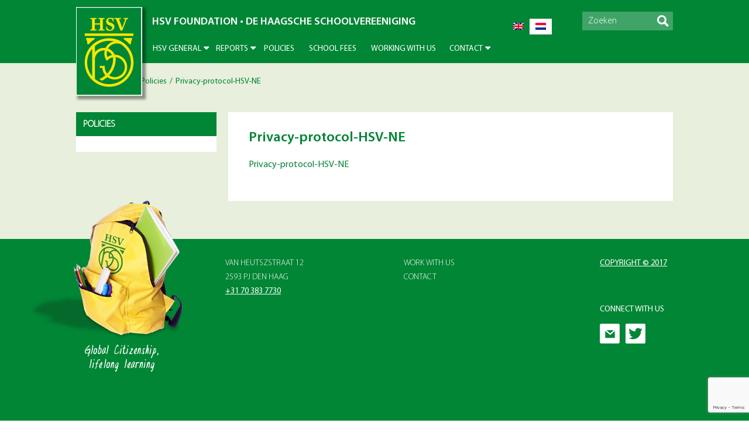

--- FILE ---
content_type: text/html; charset=UTF-8
request_url: https://hsvdenhaag.nl/policies/beleid/privacy-protocol-hsv-ne-3-2/
body_size: 8031
content:
<!DOCTYPE html>
<html  lang="en-US">
<head>
<meta charset="UTF-8">
<meta name="viewport" content="width=device-width, initial-scale=1">
<link rel="shortcut icon" href="https://hsvdenhaag.nl/wp-content/themes/hsv/assets/img/favicon.ico">
<link rel="stylesheet" type="text/css" href="https://hsvdenhaag.nl/wp-content/plugins/team-members/inc/css/tmm_style.css">
<meta name='robots' content='index, follow, max-image-preview:large, max-snippet:-1, max-video-preview:-1' />
<link rel="alternate" hreflang="en-us" href="https://hsvdenhaag.nl/policies/policies/privacy-protocol-hsv-ne-3/" />
<link rel="alternate" hreflang="nl-nl" href="https://hsvdenhaag.nl/nl/policies/beleid/privacy-protocol-hsv-ne-3-2/" />
<link rel="alternate" hreflang="x-default" href="https://hsvdenhaag.nl/policies/policies/privacy-protocol-hsv-ne-3/" />

	<!-- This site is optimized with the Yoast SEO plugin v24.5 - https://yoast.com/wordpress/plugins/seo/ -->
	<title>Privacy-protocol-HSV-NE - HSV</title>
	<link rel="canonical" href="https://hsvdenhaag.nl/policies/beleid/privacy-protocol-hsv-ne-3-2/" />
	<meta property="og:locale" content="en_US" />
	<meta property="og:type" content="article" />
	<meta property="og:title" content="Privacy-protocol-HSV-NE - HSV" />
	<meta property="og:description" content="Privacy-protocol-HSV-NE" />
	<meta property="og:url" content="https://hsvdenhaag.nl/policies/beleid/privacy-protocol-hsv-ne-3-2/" />
	<meta property="og:site_name" content="HSV" />
	<meta name="twitter:card" content="summary_large_image" />
	<script type="application/ld+json" class="yoast-schema-graph">{"@context":"https://schema.org","@graph":[{"@type":"WebPage","@id":"https://hsvdenhaag.nl/policies/beleid/privacy-protocol-hsv-ne-3-2/","url":"https://hsvdenhaag.nl/policies/beleid/privacy-protocol-hsv-ne-3-2/","name":"Privacy-protocol-HSV-NE - HSV","isPartOf":{"@id":"https://hsvdenhaag.nl/#website"},"primaryImageOfPage":{"@id":"https://hsvdenhaag.nl/policies/beleid/privacy-protocol-hsv-ne-3-2/#primaryimage"},"image":{"@id":"https://hsvdenhaag.nl/policies/beleid/privacy-protocol-hsv-ne-3-2/#primaryimage"},"thumbnailUrl":"","datePublished":"2021-12-13T12:48:07+00:00","breadcrumb":{"@id":"https://hsvdenhaag.nl/policies/beleid/privacy-protocol-hsv-ne-3-2/#breadcrumb"},"inLanguage":"en-US","potentialAction":[{"@type":"ReadAction","target":["https://hsvdenhaag.nl/policies/beleid/privacy-protocol-hsv-ne-3-2/"]}]},{"@type":"ImageObject","inLanguage":"en-US","@id":"https://hsvdenhaag.nl/policies/beleid/privacy-protocol-hsv-ne-3-2/#primaryimage","url":"","contentUrl":""},{"@type":"BreadcrumbList","@id":"https://hsvdenhaag.nl/policies/beleid/privacy-protocol-hsv-ne-3-2/#breadcrumb","itemListElement":[{"@type":"ListItem","position":1,"name":"Home","item":"https://hsvdenhaag.nl/"},{"@type":"ListItem","position":2,"name":"Policies","item":"https://hsvdenhaag.nl/policies/"},{"@type":"ListItem","position":3,"name":"Policies","item":"https://hsvdenhaag.nl/policies/policies/"},{"@type":"ListItem","position":4,"name":"Privacy-protocol-HSV-NE"}]},{"@type":"WebSite","@id":"https://hsvdenhaag.nl/#website","url":"https://hsvdenhaag.nl/","name":"HSV","description":"","potentialAction":[{"@type":"SearchAction","target":{"@type":"EntryPoint","urlTemplate":"https://hsvdenhaag.nl/?s={search_term_string}"},"query-input":{"@type":"PropertyValueSpecification","valueRequired":true,"valueName":"search_term_string"}}],"inLanguage":"en-US"}]}</script>
	<!-- / Yoast SEO plugin. -->


<link rel='dns-prefetch' href='//code.jquery.com' />
<script type="text/javascript">
/* <![CDATA[ */
window._wpemojiSettings = {"baseUrl":"https:\/\/s.w.org\/images\/core\/emoji\/15.0.3\/72x72\/","ext":".png","svgUrl":"https:\/\/s.w.org\/images\/core\/emoji\/15.0.3\/svg\/","svgExt":".svg","source":{"concatemoji":"https:\/\/hsvdenhaag.nl\/wp-includes\/js\/wp-emoji-release.min.js?ver=6.5.7"}};
/*! This file is auto-generated */
!function(i,n){var o,s,e;function c(e){try{var t={supportTests:e,timestamp:(new Date).valueOf()};sessionStorage.setItem(o,JSON.stringify(t))}catch(e){}}function p(e,t,n){e.clearRect(0,0,e.canvas.width,e.canvas.height),e.fillText(t,0,0);var t=new Uint32Array(e.getImageData(0,0,e.canvas.width,e.canvas.height).data),r=(e.clearRect(0,0,e.canvas.width,e.canvas.height),e.fillText(n,0,0),new Uint32Array(e.getImageData(0,0,e.canvas.width,e.canvas.height).data));return t.every(function(e,t){return e===r[t]})}function u(e,t,n){switch(t){case"flag":return n(e,"\ud83c\udff3\ufe0f\u200d\u26a7\ufe0f","\ud83c\udff3\ufe0f\u200b\u26a7\ufe0f")?!1:!n(e,"\ud83c\uddfa\ud83c\uddf3","\ud83c\uddfa\u200b\ud83c\uddf3")&&!n(e,"\ud83c\udff4\udb40\udc67\udb40\udc62\udb40\udc65\udb40\udc6e\udb40\udc67\udb40\udc7f","\ud83c\udff4\u200b\udb40\udc67\u200b\udb40\udc62\u200b\udb40\udc65\u200b\udb40\udc6e\u200b\udb40\udc67\u200b\udb40\udc7f");case"emoji":return!n(e,"\ud83d\udc26\u200d\u2b1b","\ud83d\udc26\u200b\u2b1b")}return!1}function f(e,t,n){var r="undefined"!=typeof WorkerGlobalScope&&self instanceof WorkerGlobalScope?new OffscreenCanvas(300,150):i.createElement("canvas"),a=r.getContext("2d",{willReadFrequently:!0}),o=(a.textBaseline="top",a.font="600 32px Arial",{});return e.forEach(function(e){o[e]=t(a,e,n)}),o}function t(e){var t=i.createElement("script");t.src=e,t.defer=!0,i.head.appendChild(t)}"undefined"!=typeof Promise&&(o="wpEmojiSettingsSupports",s=["flag","emoji"],n.supports={everything:!0,everythingExceptFlag:!0},e=new Promise(function(e){i.addEventListener("DOMContentLoaded",e,{once:!0})}),new Promise(function(t){var n=function(){try{var e=JSON.parse(sessionStorage.getItem(o));if("object"==typeof e&&"number"==typeof e.timestamp&&(new Date).valueOf()<e.timestamp+604800&&"object"==typeof e.supportTests)return e.supportTests}catch(e){}return null}();if(!n){if("undefined"!=typeof Worker&&"undefined"!=typeof OffscreenCanvas&&"undefined"!=typeof URL&&URL.createObjectURL&&"undefined"!=typeof Blob)try{var e="postMessage("+f.toString()+"("+[JSON.stringify(s),u.toString(),p.toString()].join(",")+"));",r=new Blob([e],{type:"text/javascript"}),a=new Worker(URL.createObjectURL(r),{name:"wpTestEmojiSupports"});return void(a.onmessage=function(e){c(n=e.data),a.terminate(),t(n)})}catch(e){}c(n=f(s,u,p))}t(n)}).then(function(e){for(var t in e)n.supports[t]=e[t],n.supports.everything=n.supports.everything&&n.supports[t],"flag"!==t&&(n.supports.everythingExceptFlag=n.supports.everythingExceptFlag&&n.supports[t]);n.supports.everythingExceptFlag=n.supports.everythingExceptFlag&&!n.supports.flag,n.DOMReady=!1,n.readyCallback=function(){n.DOMReady=!0}}).then(function(){return e}).then(function(){var e;n.supports.everything||(n.readyCallback(),(e=n.source||{}).concatemoji?t(e.concatemoji):e.wpemoji&&e.twemoji&&(t(e.twemoji),t(e.wpemoji)))}))}((window,document),window._wpemojiSettings);
/* ]]> */
</script>
<style id='wp-emoji-styles-inline-css' type='text/css'>

	img.wp-smiley, img.emoji {
		display: inline !important;
		border: none !important;
		box-shadow: none !important;
		height: 1em !important;
		width: 1em !important;
		margin: 0 0.07em !important;
		vertical-align: -0.1em !important;
		background: none !important;
		padding: 0 !important;
	}
</style>
<link rel='stylesheet' id='wp-block-library-css' href='https://hsvdenhaag.nl/wp-includes/css/dist/block-library/style.min.css?ver=6.5.7' type='text/css' media='all' />
<style id='classic-theme-styles-inline-css' type='text/css'>
/*! This file is auto-generated */
.wp-block-button__link{color:#fff;background-color:#32373c;border-radius:9999px;box-shadow:none;text-decoration:none;padding:calc(.667em + 2px) calc(1.333em + 2px);font-size:1.125em}.wp-block-file__button{background:#32373c;color:#fff;text-decoration:none}
</style>
<style id='global-styles-inline-css' type='text/css'>
body{--wp--preset--color--black: #000000;--wp--preset--color--cyan-bluish-gray: #abb8c3;--wp--preset--color--white: #ffffff;--wp--preset--color--pale-pink: #f78da7;--wp--preset--color--vivid-red: #cf2e2e;--wp--preset--color--luminous-vivid-orange: #ff6900;--wp--preset--color--luminous-vivid-amber: #fcb900;--wp--preset--color--light-green-cyan: #7bdcb5;--wp--preset--color--vivid-green-cyan: #00d084;--wp--preset--color--pale-cyan-blue: #8ed1fc;--wp--preset--color--vivid-cyan-blue: #0693e3;--wp--preset--color--vivid-purple: #9b51e0;--wp--preset--gradient--vivid-cyan-blue-to-vivid-purple: linear-gradient(135deg,rgba(6,147,227,1) 0%,rgb(155,81,224) 100%);--wp--preset--gradient--light-green-cyan-to-vivid-green-cyan: linear-gradient(135deg,rgb(122,220,180) 0%,rgb(0,208,130) 100%);--wp--preset--gradient--luminous-vivid-amber-to-luminous-vivid-orange: linear-gradient(135deg,rgba(252,185,0,1) 0%,rgba(255,105,0,1) 100%);--wp--preset--gradient--luminous-vivid-orange-to-vivid-red: linear-gradient(135deg,rgba(255,105,0,1) 0%,rgb(207,46,46) 100%);--wp--preset--gradient--very-light-gray-to-cyan-bluish-gray: linear-gradient(135deg,rgb(238,238,238) 0%,rgb(169,184,195) 100%);--wp--preset--gradient--cool-to-warm-spectrum: linear-gradient(135deg,rgb(74,234,220) 0%,rgb(151,120,209) 20%,rgb(207,42,186) 40%,rgb(238,44,130) 60%,rgb(251,105,98) 80%,rgb(254,248,76) 100%);--wp--preset--gradient--blush-light-purple: linear-gradient(135deg,rgb(255,206,236) 0%,rgb(152,150,240) 100%);--wp--preset--gradient--blush-bordeaux: linear-gradient(135deg,rgb(254,205,165) 0%,rgb(254,45,45) 50%,rgb(107,0,62) 100%);--wp--preset--gradient--luminous-dusk: linear-gradient(135deg,rgb(255,203,112) 0%,rgb(199,81,192) 50%,rgb(65,88,208) 100%);--wp--preset--gradient--pale-ocean: linear-gradient(135deg,rgb(255,245,203) 0%,rgb(182,227,212) 50%,rgb(51,167,181) 100%);--wp--preset--gradient--electric-grass: linear-gradient(135deg,rgb(202,248,128) 0%,rgb(113,206,126) 100%);--wp--preset--gradient--midnight: linear-gradient(135deg,rgb(2,3,129) 0%,rgb(40,116,252) 100%);--wp--preset--font-size--small: 13px;--wp--preset--font-size--medium: 20px;--wp--preset--font-size--large: 36px;--wp--preset--font-size--x-large: 42px;--wp--preset--spacing--20: 0.44rem;--wp--preset--spacing--30: 0.67rem;--wp--preset--spacing--40: 1rem;--wp--preset--spacing--50: 1.5rem;--wp--preset--spacing--60: 2.25rem;--wp--preset--spacing--70: 3.38rem;--wp--preset--spacing--80: 5.06rem;--wp--preset--shadow--natural: 6px 6px 9px rgba(0, 0, 0, 0.2);--wp--preset--shadow--deep: 12px 12px 50px rgba(0, 0, 0, 0.4);--wp--preset--shadow--sharp: 6px 6px 0px rgba(0, 0, 0, 0.2);--wp--preset--shadow--outlined: 6px 6px 0px -3px rgba(255, 255, 255, 1), 6px 6px rgba(0, 0, 0, 1);--wp--preset--shadow--crisp: 6px 6px 0px rgba(0, 0, 0, 1);}:where(.is-layout-flex){gap: 0.5em;}:where(.is-layout-grid){gap: 0.5em;}body .is-layout-flex{display: flex;}body .is-layout-flex{flex-wrap: wrap;align-items: center;}body .is-layout-flex > *{margin: 0;}body .is-layout-grid{display: grid;}body .is-layout-grid > *{margin: 0;}:where(.wp-block-columns.is-layout-flex){gap: 2em;}:where(.wp-block-columns.is-layout-grid){gap: 2em;}:where(.wp-block-post-template.is-layout-flex){gap: 1.25em;}:where(.wp-block-post-template.is-layout-grid){gap: 1.25em;}.has-black-color{color: var(--wp--preset--color--black) !important;}.has-cyan-bluish-gray-color{color: var(--wp--preset--color--cyan-bluish-gray) !important;}.has-white-color{color: var(--wp--preset--color--white) !important;}.has-pale-pink-color{color: var(--wp--preset--color--pale-pink) !important;}.has-vivid-red-color{color: var(--wp--preset--color--vivid-red) !important;}.has-luminous-vivid-orange-color{color: var(--wp--preset--color--luminous-vivid-orange) !important;}.has-luminous-vivid-amber-color{color: var(--wp--preset--color--luminous-vivid-amber) !important;}.has-light-green-cyan-color{color: var(--wp--preset--color--light-green-cyan) !important;}.has-vivid-green-cyan-color{color: var(--wp--preset--color--vivid-green-cyan) !important;}.has-pale-cyan-blue-color{color: var(--wp--preset--color--pale-cyan-blue) !important;}.has-vivid-cyan-blue-color{color: var(--wp--preset--color--vivid-cyan-blue) !important;}.has-vivid-purple-color{color: var(--wp--preset--color--vivid-purple) !important;}.has-black-background-color{background-color: var(--wp--preset--color--black) !important;}.has-cyan-bluish-gray-background-color{background-color: var(--wp--preset--color--cyan-bluish-gray) !important;}.has-white-background-color{background-color: var(--wp--preset--color--white) !important;}.has-pale-pink-background-color{background-color: var(--wp--preset--color--pale-pink) !important;}.has-vivid-red-background-color{background-color: var(--wp--preset--color--vivid-red) !important;}.has-luminous-vivid-orange-background-color{background-color: var(--wp--preset--color--luminous-vivid-orange) !important;}.has-luminous-vivid-amber-background-color{background-color: var(--wp--preset--color--luminous-vivid-amber) !important;}.has-light-green-cyan-background-color{background-color: var(--wp--preset--color--light-green-cyan) !important;}.has-vivid-green-cyan-background-color{background-color: var(--wp--preset--color--vivid-green-cyan) !important;}.has-pale-cyan-blue-background-color{background-color: var(--wp--preset--color--pale-cyan-blue) !important;}.has-vivid-cyan-blue-background-color{background-color: var(--wp--preset--color--vivid-cyan-blue) !important;}.has-vivid-purple-background-color{background-color: var(--wp--preset--color--vivid-purple) !important;}.has-black-border-color{border-color: var(--wp--preset--color--black) !important;}.has-cyan-bluish-gray-border-color{border-color: var(--wp--preset--color--cyan-bluish-gray) !important;}.has-white-border-color{border-color: var(--wp--preset--color--white) !important;}.has-pale-pink-border-color{border-color: var(--wp--preset--color--pale-pink) !important;}.has-vivid-red-border-color{border-color: var(--wp--preset--color--vivid-red) !important;}.has-luminous-vivid-orange-border-color{border-color: var(--wp--preset--color--luminous-vivid-orange) !important;}.has-luminous-vivid-amber-border-color{border-color: var(--wp--preset--color--luminous-vivid-amber) !important;}.has-light-green-cyan-border-color{border-color: var(--wp--preset--color--light-green-cyan) !important;}.has-vivid-green-cyan-border-color{border-color: var(--wp--preset--color--vivid-green-cyan) !important;}.has-pale-cyan-blue-border-color{border-color: var(--wp--preset--color--pale-cyan-blue) !important;}.has-vivid-cyan-blue-border-color{border-color: var(--wp--preset--color--vivid-cyan-blue) !important;}.has-vivid-purple-border-color{border-color: var(--wp--preset--color--vivid-purple) !important;}.has-vivid-cyan-blue-to-vivid-purple-gradient-background{background: var(--wp--preset--gradient--vivid-cyan-blue-to-vivid-purple) !important;}.has-light-green-cyan-to-vivid-green-cyan-gradient-background{background: var(--wp--preset--gradient--light-green-cyan-to-vivid-green-cyan) !important;}.has-luminous-vivid-amber-to-luminous-vivid-orange-gradient-background{background: var(--wp--preset--gradient--luminous-vivid-amber-to-luminous-vivid-orange) !important;}.has-luminous-vivid-orange-to-vivid-red-gradient-background{background: var(--wp--preset--gradient--luminous-vivid-orange-to-vivid-red) !important;}.has-very-light-gray-to-cyan-bluish-gray-gradient-background{background: var(--wp--preset--gradient--very-light-gray-to-cyan-bluish-gray) !important;}.has-cool-to-warm-spectrum-gradient-background{background: var(--wp--preset--gradient--cool-to-warm-spectrum) !important;}.has-blush-light-purple-gradient-background{background: var(--wp--preset--gradient--blush-light-purple) !important;}.has-blush-bordeaux-gradient-background{background: var(--wp--preset--gradient--blush-bordeaux) !important;}.has-luminous-dusk-gradient-background{background: var(--wp--preset--gradient--luminous-dusk) !important;}.has-pale-ocean-gradient-background{background: var(--wp--preset--gradient--pale-ocean) !important;}.has-electric-grass-gradient-background{background: var(--wp--preset--gradient--electric-grass) !important;}.has-midnight-gradient-background{background: var(--wp--preset--gradient--midnight) !important;}.has-small-font-size{font-size: var(--wp--preset--font-size--small) !important;}.has-medium-font-size{font-size: var(--wp--preset--font-size--medium) !important;}.has-large-font-size{font-size: var(--wp--preset--font-size--large) !important;}.has-x-large-font-size{font-size: var(--wp--preset--font-size--x-large) !important;}
.wp-block-navigation a:where(:not(.wp-element-button)){color: inherit;}
:where(.wp-block-post-template.is-layout-flex){gap: 1.25em;}:where(.wp-block-post-template.is-layout-grid){gap: 1.25em;}
:where(.wp-block-columns.is-layout-flex){gap: 2em;}:where(.wp-block-columns.is-layout-grid){gap: 2em;}
.wp-block-pullquote{font-size: 1.5em;line-height: 1.6;}
</style>
<link rel='stylesheet' id='contact-form-7-css' href='https://hsvdenhaag.nl/wp-content/plugins/contact-form-7/includes/css/styles.css?ver=5.9.8' type='text/css' media='all' />
<link rel='stylesheet' id='wpml-legacy-horizontal-list-0-css' href='https://hsvdenhaag.nl/wp-content/plugins/sitepress-multilingual-cms/templates/language-switchers/legacy-list-horizontal/style.min.css?ver=1' type='text/css' media='all' />
<style id='wpml-legacy-horizontal-list-0-inline-css' type='text/css'>
.wpml-ls-statics-shortcode_actions{background-color:#ffffff;}.wpml-ls-statics-shortcode_actions, .wpml-ls-statics-shortcode_actions .wpml-ls-sub-menu, .wpml-ls-statics-shortcode_actions a {border-color:#cdcdcd;}.wpml-ls-statics-shortcode_actions a, .wpml-ls-statics-shortcode_actions .wpml-ls-sub-menu a, .wpml-ls-statics-shortcode_actions .wpml-ls-sub-menu a:link, .wpml-ls-statics-shortcode_actions li:not(.wpml-ls-current-language) .wpml-ls-link, .wpml-ls-statics-shortcode_actions li:not(.wpml-ls-current-language) .wpml-ls-link:link {color:#444444;background-color:#ffffff;}.wpml-ls-statics-shortcode_actions .wpml-ls-sub-menu a:hover,.wpml-ls-statics-shortcode_actions .wpml-ls-sub-menu a:focus, .wpml-ls-statics-shortcode_actions .wpml-ls-sub-menu a:link:hover, .wpml-ls-statics-shortcode_actions .wpml-ls-sub-menu a:link:focus {color:#000000;background-color:#eeeeee;}.wpml-ls-statics-shortcode_actions .wpml-ls-current-language > a {color:#444444;background-color:#ffffff;}.wpml-ls-statics-shortcode_actions .wpml-ls-current-language:hover>a, .wpml-ls-statics-shortcode_actions .wpml-ls-current-language>a:focus {color:#000000;background-color:#eeeeee;}
</style>
<link rel='stylesheet' id='plugins_css-css' href='https://hsvdenhaag.nl/wp-content/themes/hsv/assets/css/plugins.css?ver=6.5.7' type='text/css' media='all' />
<link rel='stylesheet' id='main_css-css' href='https://hsvdenhaag.nl/wp-content/themes/hsv/assets/css/main.css?ver=6.5.7' type='text/css' media='all' />
<link rel='stylesheet' id='custom_css-css' href='https://hsvdenhaag.nl/wp-content/themes/hsv/assets/css/custom.css?ver=6.5.7' type='text/css' media='all' />
<link rel='stylesheet' id='tmm-css' href='https://hsvdenhaag.nl/wp-content/plugins/team-members/inc/css/tmm_style.css?ver=6.5.7' type='text/css' media='all' />
<script type="text/javascript" src="https://code.jquery.com/jquery-1.12.4.js?ver=6.5.7" id="jquery_1.12.4-js"></script>
<!--[if lt IE 9]>
<script type="text/javascript" src="https://hsvdenhaag.nl/wp-content/themes/hsv/assets/js/html5shiv.min.js?ver=6.5.7" id="html5-js"></script>
<![endif]-->
<link rel="https://api.w.org/" href="https://hsvdenhaag.nl/wp-json/" /><link rel="alternate" type="application/json" href="https://hsvdenhaag.nl/wp-json/wp/v2/media/4858" /><link rel="EditURI" type="application/rsd+xml" title="RSD" href="https://hsvdenhaag.nl/xmlrpc.php?rsd" />
<meta name="generator" content="WordPress 6.5.7" />
<link rel='shortlink' href='https://hsvdenhaag.nl/?p=4858' />
<link rel="alternate" type="application/json+oembed" href="https://hsvdenhaag.nl/wp-json/oembed/1.0/embed?url=https%3A%2F%2Fhsvdenhaag.nl%2Fpolicies%2Fpolicies%2Fprivacy-protocol-hsv-ne-3%2F" />
<link rel="alternate" type="text/xml+oembed" href="https://hsvdenhaag.nl/wp-json/oembed/1.0/embed?url=https%3A%2F%2Fhsvdenhaag.nl%2Fpolicies%2Fpolicies%2Fprivacy-protocol-hsv-ne-3%2F&#038;format=xml" />
<meta name="generator" content="WPML ver:4.8.6 stt:39,1;" />
<script type="text/javascript">
(function(url){
	if(/(?:Chrome\/26\.0\.1410\.63 Safari\/537\.31|WordfenceTestMonBot)/.test(navigator.userAgent)){ return; }
	var addEvent = function(evt, handler) {
		if (window.addEventListener) {
			document.addEventListener(evt, handler, false);
		} else if (window.attachEvent) {
			document.attachEvent('on' + evt, handler);
		}
	};
	var removeEvent = function(evt, handler) {
		if (window.removeEventListener) {
			document.removeEventListener(evt, handler, false);
		} else if (window.detachEvent) {
			document.detachEvent('on' + evt, handler);
		}
	};
	var evts = 'contextmenu dblclick drag dragend dragenter dragleave dragover dragstart drop keydown keypress keyup mousedown mousemove mouseout mouseover mouseup mousewheel scroll'.split(' ');
	var logHuman = function() {
		if (window.wfLogHumanRan) { return; }
		window.wfLogHumanRan = true;
		var wfscr = document.createElement('script');
		wfscr.type = 'text/javascript';
		wfscr.async = true;
		wfscr.src = url + '&r=' + Math.random();
		(document.getElementsByTagName('head')[0]||document.getElementsByTagName('body')[0]).appendChild(wfscr);
		for (var i = 0; i < evts.length; i++) {
			removeEvent(evts[i], logHuman);
		}
	};
	for (var i = 0; i < evts.length; i++) {
		addEvent(evts[i], logHuman);
	}
})('//hsvdenhaag.nl/?wordfence_lh=1&hid=B6B1288A9478D38920D80B289BE8CCB3');
</script>		<style type="text/css" id="wp-custom-css">
			.featured-items .feat-item .more-info, .featured-items .feat-item .more-news {
    padding: 15px 26px !important;
}
.main-nav > ul > li > ul > li.dropdown::before {
  content: '\f0da';
  right: 5px;
	color: #008635 !important;
}
.main-nav > ul > li > ul > li.dropdown > ul {
  margin-left: 0;
  border-left: 1px solid;
}
.main-nav > ul > li > ul > li.dropdown > ul {
  left: 100%;
  top: 0;
  min-width: 225px;
  margin-left: 0px;
}
.main-nav > ul > li:hover > ul
{
	display:block;
}
.main-nav > ul > li > ul > li:hover > ul
{
	display:block;
}		</style>
		</head>
<body data-rsssl=1>
<div class="container bg-lightgreen group">
<header id="sticker" class="main-header bg-darkgreen">
  <div class="search">
    <div class="center group">
      <div class="lang-switch-desk">
        
<div class="lang_sel_list_horizontal wpml-ls-statics-shortcode_actions wpml-ls wpml-ls-legacy-list-horizontal" id="lang_sel_list">
	<ul role="menu"><li class="icl-en wpml-ls-slot-shortcode_actions wpml-ls-item wpml-ls-item-en wpml-ls-current-language wpml-ls-first-item wpml-ls-item-legacy-list-horizontal" role="none">
				<a href="https://hsvdenhaag.nl/policies/policies/privacy-protocol-hsv-ne-3/" class="wpml-ls-link" role="menuitem" >
                                                        <img
            class="wpml-ls-flag iclflag"
            src="https://hsvdenhaag.nl/wp-content/plugins/sitepress-multilingual-cms/res/flags/en.png"
            alt="English"
            width=18
            height=12
    /></a>
			</li><li class="icl-nl wpml-ls-slot-shortcode_actions wpml-ls-item wpml-ls-item-nl wpml-ls-last-item wpml-ls-item-legacy-list-horizontal" role="none">
				<a href="https://hsvdenhaag.nl/nl/policies/beleid/privacy-protocol-hsv-ne-3-2/" class="wpml-ls-link" role="menuitem"  aria-label="Switch to Dutch" title="Switch to Dutch" >
                                                        <img
            class="wpml-ls-flag iclflag"
            src="https://hsvdenhaag.nl/wp-content/plugins/sitepress-multilingual-cms/res/flags/nl.png"
            alt="Dutch"
            width=18
            height=12
    /></a>
			</li></ul>
</div>
      </div>
      <form class="search-form right" method="get" action="/">
        <div class="field-wrapper">
          <input type="text" name="s" placeholder="Zoeken">
          <input type="submit" value="submit">
        </div>
      </form>
    </div>
  </div>
  <div class="nav-wrapper">
    <div class="center center-nav group">
      <div class="lang-switch-mob">
        
<div class="lang_sel_list_horizontal wpml-ls-statics-shortcode_actions wpml-ls wpml-ls-legacy-list-horizontal" id="lang_sel_list">
	<ul role="menu"><li class="icl-en wpml-ls-slot-shortcode_actions wpml-ls-item wpml-ls-item-en wpml-ls-current-language wpml-ls-first-item wpml-ls-item-legacy-list-horizontal" role="none">
				<a href="https://hsvdenhaag.nl/policies/policies/privacy-protocol-hsv-ne-3/" class="wpml-ls-link" role="menuitem" >
                                                        <img
            class="wpml-ls-flag iclflag"
            src="https://hsvdenhaag.nl/wp-content/plugins/sitepress-multilingual-cms/res/flags/en.png"
            alt="English"
            width=18
            height=12
    /></a>
			</li><li class="icl-nl wpml-ls-slot-shortcode_actions wpml-ls-item wpml-ls-item-nl wpml-ls-last-item wpml-ls-item-legacy-list-horizontal" role="none">
				<a href="https://hsvdenhaag.nl/nl/policies/beleid/privacy-protocol-hsv-ne-3-2/" class="wpml-ls-link" role="menuitem"  aria-label="Switch to Dutch" title="Switch to Dutch" >
                                                        <img
            class="wpml-ls-flag iclflag"
            src="https://hsvdenhaag.nl/wp-content/plugins/sitepress-multilingual-cms/res/flags/nl.png"
            alt="Dutch"
            width=18
            height=12
    /></a>
			</li></ul>
</div>
      </div>
      <a class="logo" href="/">
      <figure><img src="https://hsvdenhaag.nl/wp-content/themes/hsv/assets/img/logo_hsv.png" alt=""></figure>
      </a>
      <p class="blog-name blog-name-desk">
        HSV FOUNDATION • DE HAAGSCHE SCHOOLVEREENIGING       </p>
      <nav id="nav-main-desk" class="main-nav">
         <ul id="menu-hsv" class="group"><li id="menu-item-80" class="menu-item menu-item-type-post_type menu-item-object-page menu-item-has-children menu-item-80 dropdown"><a href="https://hsvdenhaag.nl/who-we-are/">HSV General</a>
<ul class="drop-nav menu-odd">
	<li id="menu-item-1217" class="menu-item menu-item-type-post_type menu-item-object-page menu-item-has-children menu-item-1217 dropdown"><a href="https://hsvdenhaag.nl/who-we-are/directors-welcome/">Welcome to Our Schools!</a>
	<ul class="drop-nav menu-odd">
		<li id="menu-item-1215" class="menu-item menu-item-type-post_type menu-item-object-page menu-item-1215"><a href="https://hsvdenhaag.nl/who-we-are/the-foundation-stichting/">The Foundation (Stichting)</a></li>
		<li id="menu-item-1221" class="menu-item menu-item-type-post_type menu-item-object-page menu-item-1221"><a href="https://hsvdenhaag.nl/who-we-are/our-schools/international-pre-school/">International Preschool</a></li>
		<li id="menu-item-1219" class="menu-item menu-item-type-post_type menu-item-object-page menu-item-1219"><a href="https://hsvdenhaag.nl/who-we-are/our-schools/dutch-primary-education/">Dutch Primary Education</a></li>
		<li id="menu-item-1222" class="menu-item menu-item-type-post_type menu-item-object-page menu-item-1222"><a href="https://hsvdenhaag.nl/who-we-are/our-schools/international-primary-education/">International Primary Education</a></li>
	</ul>
</li>
	<li id="menu-item-1992" class="menu-item menu-item-type-post_type menu-item-object-page menu-item-1992"><a href="https://hsvdenhaag.nl/who-we-are/directors-and-heads/">Executive Director, Board Office Staff, Directors &#038; Heads of School</a></li>
	<li id="menu-item-1323" class="menu-item menu-item-type-post_type menu-item-object-page menu-item-1323"><a href="https://hsvdenhaag.nl/who-we-are/the-board/">The Supervisory Board</a></li>
	<li id="menu-item-2047" class="menu-item menu-item-type-post_type menu-item-object-page menu-item-2047"><a href="https://hsvdenhaag.nl/who-we-are/general-participation-council-gmr/">Joint Participation Council (GMR)</a></li>
	<li id="menu-item-1969" class="menu-item menu-item-type-post_type menu-item-object-page menu-item-1969"><a href="https://hsvdenhaag.nl/who-we-are/history/">History</a></li>
</ul>
</li>
<li id="menu-item-2120" class="menu-item menu-item-type-post_type menu-item-object-page menu-item-has-children menu-item-2120 dropdown"><a href="https://hsvdenhaag.nl/reports/">Reports</a>
<ul class="drop-nav menu-odd">
	<li id="menu-item-2073" class="menu-item menu-item-type-post_type menu-item-object-page menu-item-2073"><a href="https://hsvdenhaag.nl/reports/annual-report/">Annual Report</a></li>
	<li id="menu-item-2076" class="menu-item menu-item-type-post_type menu-item-object-page menu-item-2076"><a href="https://hsvdenhaag.nl/reports/inspection-reports/">Inspection Reports</a></li>
	<li id="menu-item-4063" class="menu-item menu-item-type-post_type menu-item-object-page menu-item-4063"><a href="https://hsvdenhaag.nl/reports/satisfaction-surveys/">Satisfaction surveys</a></li>
</ul>
</li>
<li id="menu-item-2130" class="menu-item menu-item-type-post_type menu-item-object-page menu-item-2130"><a href="https://hsvdenhaag.nl/policies/policies/">Policies</a></li>
<li id="menu-item-2068" class="menu-item menu-item-type-post_type menu-item-object-page menu-item-2068"><a href="https://hsvdenhaag.nl/finance/">School Fees</a></li>
<li id="menu-item-2672" class="menu-item menu-item-type-post_type menu-item-object-page menu-item-2672"><a href="https://hsvdenhaag.nl/vacancies/">Working With Us</a></li>
<li id="menu-item-2809" class="menu-item menu-item-type-post_type menu-item-object-page menu-item-has-children menu-item-2809 dropdown"><a href="https://hsvdenhaag.nl/contact-2/">Contact</a>
<ul class="drop-nav menu-odd">
	<li id="menu-item-1252" class="menu-item menu-item-type-post_type menu-item-object-page menu-item-1252"><a href="https://hsvdenhaag.nl/contact-2/contact/">Contact Schools</a></li>
	<li id="menu-item-2848" class="menu-item menu-item-type-post_type menu-item-object-page menu-item-2848"><a href="https://hsvdenhaag.nl/contact-2/admissions-contact/">Admissions Contact</a></li>
</ul>
</li>
</ul>      </nav>
      <a id="nav-toggle" href="#nav-main-mobile">Menu</a>
      <nav id="nav-main-mobile" class="nav-main" style="display: none;">
          <ul id="menu-hsv-1" class="group"><li class="menu-item menu-item-type-post_type menu-item-object-page menu-item-has-children menu-item-80 dropdown"><a href="https://hsvdenhaag.nl/who-we-are/">HSV General</a>
<ul class="drop-nav menu-odd">
	<li class="menu-item menu-item-type-post_type menu-item-object-page menu-item-has-children menu-item-1217 dropdown"><a href="https://hsvdenhaag.nl/who-we-are/directors-welcome/">Welcome to Our Schools!</a>
	<ul class="drop-nav menu-odd">
		<li class="menu-item menu-item-type-post_type menu-item-object-page menu-item-1215"><a href="https://hsvdenhaag.nl/who-we-are/the-foundation-stichting/">The Foundation (Stichting)</a></li>
		<li class="menu-item menu-item-type-post_type menu-item-object-page menu-item-1221"><a href="https://hsvdenhaag.nl/who-we-are/our-schools/international-pre-school/">International Preschool</a></li>
		<li class="menu-item menu-item-type-post_type menu-item-object-page menu-item-1219"><a href="https://hsvdenhaag.nl/who-we-are/our-schools/dutch-primary-education/">Dutch Primary Education</a></li>
		<li class="menu-item menu-item-type-post_type menu-item-object-page menu-item-1222"><a href="https://hsvdenhaag.nl/who-we-are/our-schools/international-primary-education/">International Primary Education</a></li>
	</ul>
</li>
	<li class="menu-item menu-item-type-post_type menu-item-object-page menu-item-1992"><a href="https://hsvdenhaag.nl/who-we-are/directors-and-heads/">Executive Director, Board Office Staff, Directors &#038; Heads of School</a></li>
	<li class="menu-item menu-item-type-post_type menu-item-object-page menu-item-1323"><a href="https://hsvdenhaag.nl/who-we-are/the-board/">The Supervisory Board</a></li>
	<li class="menu-item menu-item-type-post_type menu-item-object-page menu-item-2047"><a href="https://hsvdenhaag.nl/who-we-are/general-participation-council-gmr/">Joint Participation Council (GMR)</a></li>
	<li class="menu-item menu-item-type-post_type menu-item-object-page menu-item-1969"><a href="https://hsvdenhaag.nl/who-we-are/history/">History</a></li>
</ul>
</li>
<li class="menu-item menu-item-type-post_type menu-item-object-page menu-item-has-children menu-item-2120 dropdown"><a href="https://hsvdenhaag.nl/reports/">Reports</a>
<ul class="drop-nav menu-odd">
	<li class="menu-item menu-item-type-post_type menu-item-object-page menu-item-2073"><a href="https://hsvdenhaag.nl/reports/annual-report/">Annual Report</a></li>
	<li class="menu-item menu-item-type-post_type menu-item-object-page menu-item-2076"><a href="https://hsvdenhaag.nl/reports/inspection-reports/">Inspection Reports</a></li>
	<li class="menu-item menu-item-type-post_type menu-item-object-page menu-item-4063"><a href="https://hsvdenhaag.nl/reports/satisfaction-surveys/">Satisfaction surveys</a></li>
</ul>
</li>
<li class="menu-item menu-item-type-post_type menu-item-object-page menu-item-2130"><a href="https://hsvdenhaag.nl/policies/policies/">Policies</a></li>
<li class="menu-item menu-item-type-post_type menu-item-object-page menu-item-2068"><a href="https://hsvdenhaag.nl/finance/">School Fees</a></li>
<li class="menu-item menu-item-type-post_type menu-item-object-page menu-item-2672"><a href="https://hsvdenhaag.nl/vacancies/">Working With Us</a></li>
<li class="menu-item menu-item-type-post_type menu-item-object-page menu-item-has-children menu-item-2809 dropdown"><a href="https://hsvdenhaag.nl/contact-2/">Contact</a>
<ul class="drop-nav menu-odd">
	<li class="menu-item menu-item-type-post_type menu-item-object-page menu-item-1252"><a href="https://hsvdenhaag.nl/contact-2/contact/">Contact Schools</a></li>
	<li class="menu-item menu-item-type-post_type menu-item-object-page menu-item-2848"><a href="https://hsvdenhaag.nl/contact-2/admissions-contact/">Admissions Contact</a></li>
</ul>
</li>
</ul>      </nav>
      <form class="search-form right search-form-mobile" method="get" action="/">
        <div class="field-wrapper">
          <input type="text" name="s" placeholder="Zoeken">
          <input type="submit" value="submit">
        </div>
      </form>
    </div>
  </div>
  <div class="header-bottom">
    <div class="center group">
      <p class="blog-name">
        HSV FOUNDATION • DE HAAGSCHE SCHOOLVEREENIGING       </p>
    </div>
  </div>
</header>
	  
		<div class="breadcrumbs bg-lightgreen">
		<div class="center">
			<ul class="group">
				<li><a href="#">Home</a><span class="separator">/</span></li>
									<li><a href="https://hsvdenhaag.nl/policies/">Policies</a><span class="separator">/</span></li>
										<li><a href="https://hsvdenhaag.nl/policies/policies/">Policies</a><span class="separator">/</span></li>
									<li>Privacy-protocol-HSV-NE</li>
			</ul>
		</div>
	</div>
	
	
	<div class="bg-lightgreen spacer padding-top-small">
		<div class="center group">
			<aside class="sidebar-nav left">
										        	<header class="bg-darkgreen"><h5>Policies</h5></header>
					<div id="accordion" class="bg-white">
		        
				
				
								    	<h6 class="accordion-header  disable"><a href=""></a></h6>
				    	<div class="accordion-content">
				    					    	</div>
				    	
				</div>
				 

								
				
				
								
				
								
				
			</aside>
			<article class="bg-white right page-article">
			
								<h1>Privacy-protocol-HSV-NE</h1><p class="attachment"><a href='https://hsvdenhaag.nl/wp-content/uploads/2021/12/Privacy-protocol-HSV-NE.pdf'>Privacy-protocol-HSV-NE</a></p>
							</article>
		</div>		
	</div>


		


		<div class="push"></div>	
		
	</div> <!-- end container -->

		<footer class="main-footer bg-darkgreen spacer-small">
			<div class="center group">
				<div class="col-half left group">
					<div class="col-half left">
						<figure class="img-backpack"><img src="https://hsvdenhaag.nl/wp-content/themes/hsv/assets/img/hsv_backpack.png" alt=""></figure>
					</div>
					<div class="col-half right">
						<p>Van Heutszstraat 12<br />
2593 PJ Den Haag<br />
<a href="tel:+31(0)703837730">+31 70 383 7730 </a></p>
					</div>
				</div>
				<div class="col-half col-half-padding-left right group">
					<nav class="col-half left">
						<ul>
<li><a href="https://hsvdenhaag.nl/vacancies/" target="_blank" rel="noopener">Work with Us</a></li>
<li><a href="https://hsvdenhaag.nl/nl/contact/" target="_blank" rel="noopener">Contact</a></li>
</ul>
					</nav>
					<div class="col-half right last-col">
						<nav class="copyrights">
							<p><a href="#">Copyright © 2017</a></p>
						</nav>
						<nav class="social">
							<p class="social-header">Connect with us</p>
							<ul class="group">

							<li><a href="mailto:info@hsvdenhaag.nl"><img src="https://hsvdenhaag.nl/wp-content/themes/hsv/assets/img/social_mail.png" alt="mail"></a></li><li><a target="_blank" href="https://twitter.com/HSVschools"><img src="https://hsvdenhaag.nl/wp-content/themes/hsv/assets/img/social_twitter.png" alt="twitter"></a></li>
							</ul>
						</nav>
					</div>
				</div>
			</div>
		</footer>

	<a href="#" title="" id="scroll" class="hidden">Top</a>
	<script src="https://hsvdenhaag.nl/wp-content/themes/hsv/assets/js/plugins.js"></script>
	<script src="https://hsvdenhaag.nl/wp-content/themes/hsv/assets/js/main.js"></script>
<script type="text/javascript" src="https://hsvdenhaag.nl/wp-includes/js/dist/vendor/wp-polyfill-inert.min.js?ver=3.1.2" id="wp-polyfill-inert-js"></script>
<script type="text/javascript" src="https://hsvdenhaag.nl/wp-includes/js/dist/vendor/regenerator-runtime.min.js?ver=0.14.0" id="regenerator-runtime-js"></script>
<script type="text/javascript" src="https://hsvdenhaag.nl/wp-includes/js/dist/vendor/wp-polyfill.min.js?ver=3.15.0" id="wp-polyfill-js"></script>
<script type="text/javascript" src="https://hsvdenhaag.nl/wp-includes/js/dist/hooks.min.js?ver=2810c76e705dd1a53b18" id="wp-hooks-js"></script>
<script type="text/javascript" src="https://hsvdenhaag.nl/wp-includes/js/dist/i18n.min.js?ver=5e580eb46a90c2b997e6" id="wp-i18n-js"></script>
<script type="text/javascript" id="wp-i18n-js-after">
/* <![CDATA[ */
wp.i18n.setLocaleData( { 'text direction\u0004ltr': [ 'ltr' ] } );
/* ]]> */
</script>
<script type="text/javascript" src="https://hsvdenhaag.nl/wp-content/plugins/contact-form-7/includes/swv/js/index.js?ver=5.9.8" id="swv-js"></script>
<script type="text/javascript" id="contact-form-7-js-extra">
/* <![CDATA[ */
var wpcf7 = {"api":{"root":"https:\/\/hsvdenhaag.nl\/wp-json\/","namespace":"contact-form-7\/v1"}};
/* ]]> */
</script>
<script type="text/javascript" src="https://hsvdenhaag.nl/wp-content/plugins/contact-form-7/includes/js/index.js?ver=5.9.8" id="contact-form-7-js"></script>
<script type="text/javascript" src="https://www.google.com/recaptcha/api.js?render=6LeZlpsUAAAAADLAePfS6wEsjAge5zGbJTiSku1A&amp;ver=3.0" id="google-recaptcha-js"></script>
<script type="text/javascript" id="wpcf7-recaptcha-js-extra">
/* <![CDATA[ */
var wpcf7_recaptcha = {"sitekey":"6LeZlpsUAAAAADLAePfS6wEsjAge5zGbJTiSku1A","actions":{"homepage":"homepage","contactform":"contactform"}};
/* ]]> */
</script>
<script type="text/javascript" src="https://hsvdenhaag.nl/wp-content/plugins/contact-form-7/modules/recaptcha/index.js?ver=5.9.8" id="wpcf7-recaptcha-js"></script>
</body>
</html>



--- FILE ---
content_type: text/html; charset=utf-8
request_url: https://www.google.com/recaptcha/api2/anchor?ar=1&k=6LeZlpsUAAAAADLAePfS6wEsjAge5zGbJTiSku1A&co=aHR0cHM6Ly9oc3ZkZW5oYWFnLm5sOjQ0Mw..&hl=en&v=PoyoqOPhxBO7pBk68S4YbpHZ&size=invisible&anchor-ms=20000&execute-ms=30000&cb=vt9o38yrrutl
body_size: 48540
content:
<!DOCTYPE HTML><html dir="ltr" lang="en"><head><meta http-equiv="Content-Type" content="text/html; charset=UTF-8">
<meta http-equiv="X-UA-Compatible" content="IE=edge">
<title>reCAPTCHA</title>
<style type="text/css">
/* cyrillic-ext */
@font-face {
  font-family: 'Roboto';
  font-style: normal;
  font-weight: 400;
  font-stretch: 100%;
  src: url(//fonts.gstatic.com/s/roboto/v48/KFO7CnqEu92Fr1ME7kSn66aGLdTylUAMa3GUBHMdazTgWw.woff2) format('woff2');
  unicode-range: U+0460-052F, U+1C80-1C8A, U+20B4, U+2DE0-2DFF, U+A640-A69F, U+FE2E-FE2F;
}
/* cyrillic */
@font-face {
  font-family: 'Roboto';
  font-style: normal;
  font-weight: 400;
  font-stretch: 100%;
  src: url(//fonts.gstatic.com/s/roboto/v48/KFO7CnqEu92Fr1ME7kSn66aGLdTylUAMa3iUBHMdazTgWw.woff2) format('woff2');
  unicode-range: U+0301, U+0400-045F, U+0490-0491, U+04B0-04B1, U+2116;
}
/* greek-ext */
@font-face {
  font-family: 'Roboto';
  font-style: normal;
  font-weight: 400;
  font-stretch: 100%;
  src: url(//fonts.gstatic.com/s/roboto/v48/KFO7CnqEu92Fr1ME7kSn66aGLdTylUAMa3CUBHMdazTgWw.woff2) format('woff2');
  unicode-range: U+1F00-1FFF;
}
/* greek */
@font-face {
  font-family: 'Roboto';
  font-style: normal;
  font-weight: 400;
  font-stretch: 100%;
  src: url(//fonts.gstatic.com/s/roboto/v48/KFO7CnqEu92Fr1ME7kSn66aGLdTylUAMa3-UBHMdazTgWw.woff2) format('woff2');
  unicode-range: U+0370-0377, U+037A-037F, U+0384-038A, U+038C, U+038E-03A1, U+03A3-03FF;
}
/* math */
@font-face {
  font-family: 'Roboto';
  font-style: normal;
  font-weight: 400;
  font-stretch: 100%;
  src: url(//fonts.gstatic.com/s/roboto/v48/KFO7CnqEu92Fr1ME7kSn66aGLdTylUAMawCUBHMdazTgWw.woff2) format('woff2');
  unicode-range: U+0302-0303, U+0305, U+0307-0308, U+0310, U+0312, U+0315, U+031A, U+0326-0327, U+032C, U+032F-0330, U+0332-0333, U+0338, U+033A, U+0346, U+034D, U+0391-03A1, U+03A3-03A9, U+03B1-03C9, U+03D1, U+03D5-03D6, U+03F0-03F1, U+03F4-03F5, U+2016-2017, U+2034-2038, U+203C, U+2040, U+2043, U+2047, U+2050, U+2057, U+205F, U+2070-2071, U+2074-208E, U+2090-209C, U+20D0-20DC, U+20E1, U+20E5-20EF, U+2100-2112, U+2114-2115, U+2117-2121, U+2123-214F, U+2190, U+2192, U+2194-21AE, U+21B0-21E5, U+21F1-21F2, U+21F4-2211, U+2213-2214, U+2216-22FF, U+2308-230B, U+2310, U+2319, U+231C-2321, U+2336-237A, U+237C, U+2395, U+239B-23B7, U+23D0, U+23DC-23E1, U+2474-2475, U+25AF, U+25B3, U+25B7, U+25BD, U+25C1, U+25CA, U+25CC, U+25FB, U+266D-266F, U+27C0-27FF, U+2900-2AFF, U+2B0E-2B11, U+2B30-2B4C, U+2BFE, U+3030, U+FF5B, U+FF5D, U+1D400-1D7FF, U+1EE00-1EEFF;
}
/* symbols */
@font-face {
  font-family: 'Roboto';
  font-style: normal;
  font-weight: 400;
  font-stretch: 100%;
  src: url(//fonts.gstatic.com/s/roboto/v48/KFO7CnqEu92Fr1ME7kSn66aGLdTylUAMaxKUBHMdazTgWw.woff2) format('woff2');
  unicode-range: U+0001-000C, U+000E-001F, U+007F-009F, U+20DD-20E0, U+20E2-20E4, U+2150-218F, U+2190, U+2192, U+2194-2199, U+21AF, U+21E6-21F0, U+21F3, U+2218-2219, U+2299, U+22C4-22C6, U+2300-243F, U+2440-244A, U+2460-24FF, U+25A0-27BF, U+2800-28FF, U+2921-2922, U+2981, U+29BF, U+29EB, U+2B00-2BFF, U+4DC0-4DFF, U+FFF9-FFFB, U+10140-1018E, U+10190-1019C, U+101A0, U+101D0-101FD, U+102E0-102FB, U+10E60-10E7E, U+1D2C0-1D2D3, U+1D2E0-1D37F, U+1F000-1F0FF, U+1F100-1F1AD, U+1F1E6-1F1FF, U+1F30D-1F30F, U+1F315, U+1F31C, U+1F31E, U+1F320-1F32C, U+1F336, U+1F378, U+1F37D, U+1F382, U+1F393-1F39F, U+1F3A7-1F3A8, U+1F3AC-1F3AF, U+1F3C2, U+1F3C4-1F3C6, U+1F3CA-1F3CE, U+1F3D4-1F3E0, U+1F3ED, U+1F3F1-1F3F3, U+1F3F5-1F3F7, U+1F408, U+1F415, U+1F41F, U+1F426, U+1F43F, U+1F441-1F442, U+1F444, U+1F446-1F449, U+1F44C-1F44E, U+1F453, U+1F46A, U+1F47D, U+1F4A3, U+1F4B0, U+1F4B3, U+1F4B9, U+1F4BB, U+1F4BF, U+1F4C8-1F4CB, U+1F4D6, U+1F4DA, U+1F4DF, U+1F4E3-1F4E6, U+1F4EA-1F4ED, U+1F4F7, U+1F4F9-1F4FB, U+1F4FD-1F4FE, U+1F503, U+1F507-1F50B, U+1F50D, U+1F512-1F513, U+1F53E-1F54A, U+1F54F-1F5FA, U+1F610, U+1F650-1F67F, U+1F687, U+1F68D, U+1F691, U+1F694, U+1F698, U+1F6AD, U+1F6B2, U+1F6B9-1F6BA, U+1F6BC, U+1F6C6-1F6CF, U+1F6D3-1F6D7, U+1F6E0-1F6EA, U+1F6F0-1F6F3, U+1F6F7-1F6FC, U+1F700-1F7FF, U+1F800-1F80B, U+1F810-1F847, U+1F850-1F859, U+1F860-1F887, U+1F890-1F8AD, U+1F8B0-1F8BB, U+1F8C0-1F8C1, U+1F900-1F90B, U+1F93B, U+1F946, U+1F984, U+1F996, U+1F9E9, U+1FA00-1FA6F, U+1FA70-1FA7C, U+1FA80-1FA89, U+1FA8F-1FAC6, U+1FACE-1FADC, U+1FADF-1FAE9, U+1FAF0-1FAF8, U+1FB00-1FBFF;
}
/* vietnamese */
@font-face {
  font-family: 'Roboto';
  font-style: normal;
  font-weight: 400;
  font-stretch: 100%;
  src: url(//fonts.gstatic.com/s/roboto/v48/KFO7CnqEu92Fr1ME7kSn66aGLdTylUAMa3OUBHMdazTgWw.woff2) format('woff2');
  unicode-range: U+0102-0103, U+0110-0111, U+0128-0129, U+0168-0169, U+01A0-01A1, U+01AF-01B0, U+0300-0301, U+0303-0304, U+0308-0309, U+0323, U+0329, U+1EA0-1EF9, U+20AB;
}
/* latin-ext */
@font-face {
  font-family: 'Roboto';
  font-style: normal;
  font-weight: 400;
  font-stretch: 100%;
  src: url(//fonts.gstatic.com/s/roboto/v48/KFO7CnqEu92Fr1ME7kSn66aGLdTylUAMa3KUBHMdazTgWw.woff2) format('woff2');
  unicode-range: U+0100-02BA, U+02BD-02C5, U+02C7-02CC, U+02CE-02D7, U+02DD-02FF, U+0304, U+0308, U+0329, U+1D00-1DBF, U+1E00-1E9F, U+1EF2-1EFF, U+2020, U+20A0-20AB, U+20AD-20C0, U+2113, U+2C60-2C7F, U+A720-A7FF;
}
/* latin */
@font-face {
  font-family: 'Roboto';
  font-style: normal;
  font-weight: 400;
  font-stretch: 100%;
  src: url(//fonts.gstatic.com/s/roboto/v48/KFO7CnqEu92Fr1ME7kSn66aGLdTylUAMa3yUBHMdazQ.woff2) format('woff2');
  unicode-range: U+0000-00FF, U+0131, U+0152-0153, U+02BB-02BC, U+02C6, U+02DA, U+02DC, U+0304, U+0308, U+0329, U+2000-206F, U+20AC, U+2122, U+2191, U+2193, U+2212, U+2215, U+FEFF, U+FFFD;
}
/* cyrillic-ext */
@font-face {
  font-family: 'Roboto';
  font-style: normal;
  font-weight: 500;
  font-stretch: 100%;
  src: url(//fonts.gstatic.com/s/roboto/v48/KFO7CnqEu92Fr1ME7kSn66aGLdTylUAMa3GUBHMdazTgWw.woff2) format('woff2');
  unicode-range: U+0460-052F, U+1C80-1C8A, U+20B4, U+2DE0-2DFF, U+A640-A69F, U+FE2E-FE2F;
}
/* cyrillic */
@font-face {
  font-family: 'Roboto';
  font-style: normal;
  font-weight: 500;
  font-stretch: 100%;
  src: url(//fonts.gstatic.com/s/roboto/v48/KFO7CnqEu92Fr1ME7kSn66aGLdTylUAMa3iUBHMdazTgWw.woff2) format('woff2');
  unicode-range: U+0301, U+0400-045F, U+0490-0491, U+04B0-04B1, U+2116;
}
/* greek-ext */
@font-face {
  font-family: 'Roboto';
  font-style: normal;
  font-weight: 500;
  font-stretch: 100%;
  src: url(//fonts.gstatic.com/s/roboto/v48/KFO7CnqEu92Fr1ME7kSn66aGLdTylUAMa3CUBHMdazTgWw.woff2) format('woff2');
  unicode-range: U+1F00-1FFF;
}
/* greek */
@font-face {
  font-family: 'Roboto';
  font-style: normal;
  font-weight: 500;
  font-stretch: 100%;
  src: url(//fonts.gstatic.com/s/roboto/v48/KFO7CnqEu92Fr1ME7kSn66aGLdTylUAMa3-UBHMdazTgWw.woff2) format('woff2');
  unicode-range: U+0370-0377, U+037A-037F, U+0384-038A, U+038C, U+038E-03A1, U+03A3-03FF;
}
/* math */
@font-face {
  font-family: 'Roboto';
  font-style: normal;
  font-weight: 500;
  font-stretch: 100%;
  src: url(//fonts.gstatic.com/s/roboto/v48/KFO7CnqEu92Fr1ME7kSn66aGLdTylUAMawCUBHMdazTgWw.woff2) format('woff2');
  unicode-range: U+0302-0303, U+0305, U+0307-0308, U+0310, U+0312, U+0315, U+031A, U+0326-0327, U+032C, U+032F-0330, U+0332-0333, U+0338, U+033A, U+0346, U+034D, U+0391-03A1, U+03A3-03A9, U+03B1-03C9, U+03D1, U+03D5-03D6, U+03F0-03F1, U+03F4-03F5, U+2016-2017, U+2034-2038, U+203C, U+2040, U+2043, U+2047, U+2050, U+2057, U+205F, U+2070-2071, U+2074-208E, U+2090-209C, U+20D0-20DC, U+20E1, U+20E5-20EF, U+2100-2112, U+2114-2115, U+2117-2121, U+2123-214F, U+2190, U+2192, U+2194-21AE, U+21B0-21E5, U+21F1-21F2, U+21F4-2211, U+2213-2214, U+2216-22FF, U+2308-230B, U+2310, U+2319, U+231C-2321, U+2336-237A, U+237C, U+2395, U+239B-23B7, U+23D0, U+23DC-23E1, U+2474-2475, U+25AF, U+25B3, U+25B7, U+25BD, U+25C1, U+25CA, U+25CC, U+25FB, U+266D-266F, U+27C0-27FF, U+2900-2AFF, U+2B0E-2B11, U+2B30-2B4C, U+2BFE, U+3030, U+FF5B, U+FF5D, U+1D400-1D7FF, U+1EE00-1EEFF;
}
/* symbols */
@font-face {
  font-family: 'Roboto';
  font-style: normal;
  font-weight: 500;
  font-stretch: 100%;
  src: url(//fonts.gstatic.com/s/roboto/v48/KFO7CnqEu92Fr1ME7kSn66aGLdTylUAMaxKUBHMdazTgWw.woff2) format('woff2');
  unicode-range: U+0001-000C, U+000E-001F, U+007F-009F, U+20DD-20E0, U+20E2-20E4, U+2150-218F, U+2190, U+2192, U+2194-2199, U+21AF, U+21E6-21F0, U+21F3, U+2218-2219, U+2299, U+22C4-22C6, U+2300-243F, U+2440-244A, U+2460-24FF, U+25A0-27BF, U+2800-28FF, U+2921-2922, U+2981, U+29BF, U+29EB, U+2B00-2BFF, U+4DC0-4DFF, U+FFF9-FFFB, U+10140-1018E, U+10190-1019C, U+101A0, U+101D0-101FD, U+102E0-102FB, U+10E60-10E7E, U+1D2C0-1D2D3, U+1D2E0-1D37F, U+1F000-1F0FF, U+1F100-1F1AD, U+1F1E6-1F1FF, U+1F30D-1F30F, U+1F315, U+1F31C, U+1F31E, U+1F320-1F32C, U+1F336, U+1F378, U+1F37D, U+1F382, U+1F393-1F39F, U+1F3A7-1F3A8, U+1F3AC-1F3AF, U+1F3C2, U+1F3C4-1F3C6, U+1F3CA-1F3CE, U+1F3D4-1F3E0, U+1F3ED, U+1F3F1-1F3F3, U+1F3F5-1F3F7, U+1F408, U+1F415, U+1F41F, U+1F426, U+1F43F, U+1F441-1F442, U+1F444, U+1F446-1F449, U+1F44C-1F44E, U+1F453, U+1F46A, U+1F47D, U+1F4A3, U+1F4B0, U+1F4B3, U+1F4B9, U+1F4BB, U+1F4BF, U+1F4C8-1F4CB, U+1F4D6, U+1F4DA, U+1F4DF, U+1F4E3-1F4E6, U+1F4EA-1F4ED, U+1F4F7, U+1F4F9-1F4FB, U+1F4FD-1F4FE, U+1F503, U+1F507-1F50B, U+1F50D, U+1F512-1F513, U+1F53E-1F54A, U+1F54F-1F5FA, U+1F610, U+1F650-1F67F, U+1F687, U+1F68D, U+1F691, U+1F694, U+1F698, U+1F6AD, U+1F6B2, U+1F6B9-1F6BA, U+1F6BC, U+1F6C6-1F6CF, U+1F6D3-1F6D7, U+1F6E0-1F6EA, U+1F6F0-1F6F3, U+1F6F7-1F6FC, U+1F700-1F7FF, U+1F800-1F80B, U+1F810-1F847, U+1F850-1F859, U+1F860-1F887, U+1F890-1F8AD, U+1F8B0-1F8BB, U+1F8C0-1F8C1, U+1F900-1F90B, U+1F93B, U+1F946, U+1F984, U+1F996, U+1F9E9, U+1FA00-1FA6F, U+1FA70-1FA7C, U+1FA80-1FA89, U+1FA8F-1FAC6, U+1FACE-1FADC, U+1FADF-1FAE9, U+1FAF0-1FAF8, U+1FB00-1FBFF;
}
/* vietnamese */
@font-face {
  font-family: 'Roboto';
  font-style: normal;
  font-weight: 500;
  font-stretch: 100%;
  src: url(//fonts.gstatic.com/s/roboto/v48/KFO7CnqEu92Fr1ME7kSn66aGLdTylUAMa3OUBHMdazTgWw.woff2) format('woff2');
  unicode-range: U+0102-0103, U+0110-0111, U+0128-0129, U+0168-0169, U+01A0-01A1, U+01AF-01B0, U+0300-0301, U+0303-0304, U+0308-0309, U+0323, U+0329, U+1EA0-1EF9, U+20AB;
}
/* latin-ext */
@font-face {
  font-family: 'Roboto';
  font-style: normal;
  font-weight: 500;
  font-stretch: 100%;
  src: url(//fonts.gstatic.com/s/roboto/v48/KFO7CnqEu92Fr1ME7kSn66aGLdTylUAMa3KUBHMdazTgWw.woff2) format('woff2');
  unicode-range: U+0100-02BA, U+02BD-02C5, U+02C7-02CC, U+02CE-02D7, U+02DD-02FF, U+0304, U+0308, U+0329, U+1D00-1DBF, U+1E00-1E9F, U+1EF2-1EFF, U+2020, U+20A0-20AB, U+20AD-20C0, U+2113, U+2C60-2C7F, U+A720-A7FF;
}
/* latin */
@font-face {
  font-family: 'Roboto';
  font-style: normal;
  font-weight: 500;
  font-stretch: 100%;
  src: url(//fonts.gstatic.com/s/roboto/v48/KFO7CnqEu92Fr1ME7kSn66aGLdTylUAMa3yUBHMdazQ.woff2) format('woff2');
  unicode-range: U+0000-00FF, U+0131, U+0152-0153, U+02BB-02BC, U+02C6, U+02DA, U+02DC, U+0304, U+0308, U+0329, U+2000-206F, U+20AC, U+2122, U+2191, U+2193, U+2212, U+2215, U+FEFF, U+FFFD;
}
/* cyrillic-ext */
@font-face {
  font-family: 'Roboto';
  font-style: normal;
  font-weight: 900;
  font-stretch: 100%;
  src: url(//fonts.gstatic.com/s/roboto/v48/KFO7CnqEu92Fr1ME7kSn66aGLdTylUAMa3GUBHMdazTgWw.woff2) format('woff2');
  unicode-range: U+0460-052F, U+1C80-1C8A, U+20B4, U+2DE0-2DFF, U+A640-A69F, U+FE2E-FE2F;
}
/* cyrillic */
@font-face {
  font-family: 'Roboto';
  font-style: normal;
  font-weight: 900;
  font-stretch: 100%;
  src: url(//fonts.gstatic.com/s/roboto/v48/KFO7CnqEu92Fr1ME7kSn66aGLdTylUAMa3iUBHMdazTgWw.woff2) format('woff2');
  unicode-range: U+0301, U+0400-045F, U+0490-0491, U+04B0-04B1, U+2116;
}
/* greek-ext */
@font-face {
  font-family: 'Roboto';
  font-style: normal;
  font-weight: 900;
  font-stretch: 100%;
  src: url(//fonts.gstatic.com/s/roboto/v48/KFO7CnqEu92Fr1ME7kSn66aGLdTylUAMa3CUBHMdazTgWw.woff2) format('woff2');
  unicode-range: U+1F00-1FFF;
}
/* greek */
@font-face {
  font-family: 'Roboto';
  font-style: normal;
  font-weight: 900;
  font-stretch: 100%;
  src: url(//fonts.gstatic.com/s/roboto/v48/KFO7CnqEu92Fr1ME7kSn66aGLdTylUAMa3-UBHMdazTgWw.woff2) format('woff2');
  unicode-range: U+0370-0377, U+037A-037F, U+0384-038A, U+038C, U+038E-03A1, U+03A3-03FF;
}
/* math */
@font-face {
  font-family: 'Roboto';
  font-style: normal;
  font-weight: 900;
  font-stretch: 100%;
  src: url(//fonts.gstatic.com/s/roboto/v48/KFO7CnqEu92Fr1ME7kSn66aGLdTylUAMawCUBHMdazTgWw.woff2) format('woff2');
  unicode-range: U+0302-0303, U+0305, U+0307-0308, U+0310, U+0312, U+0315, U+031A, U+0326-0327, U+032C, U+032F-0330, U+0332-0333, U+0338, U+033A, U+0346, U+034D, U+0391-03A1, U+03A3-03A9, U+03B1-03C9, U+03D1, U+03D5-03D6, U+03F0-03F1, U+03F4-03F5, U+2016-2017, U+2034-2038, U+203C, U+2040, U+2043, U+2047, U+2050, U+2057, U+205F, U+2070-2071, U+2074-208E, U+2090-209C, U+20D0-20DC, U+20E1, U+20E5-20EF, U+2100-2112, U+2114-2115, U+2117-2121, U+2123-214F, U+2190, U+2192, U+2194-21AE, U+21B0-21E5, U+21F1-21F2, U+21F4-2211, U+2213-2214, U+2216-22FF, U+2308-230B, U+2310, U+2319, U+231C-2321, U+2336-237A, U+237C, U+2395, U+239B-23B7, U+23D0, U+23DC-23E1, U+2474-2475, U+25AF, U+25B3, U+25B7, U+25BD, U+25C1, U+25CA, U+25CC, U+25FB, U+266D-266F, U+27C0-27FF, U+2900-2AFF, U+2B0E-2B11, U+2B30-2B4C, U+2BFE, U+3030, U+FF5B, U+FF5D, U+1D400-1D7FF, U+1EE00-1EEFF;
}
/* symbols */
@font-face {
  font-family: 'Roboto';
  font-style: normal;
  font-weight: 900;
  font-stretch: 100%;
  src: url(//fonts.gstatic.com/s/roboto/v48/KFO7CnqEu92Fr1ME7kSn66aGLdTylUAMaxKUBHMdazTgWw.woff2) format('woff2');
  unicode-range: U+0001-000C, U+000E-001F, U+007F-009F, U+20DD-20E0, U+20E2-20E4, U+2150-218F, U+2190, U+2192, U+2194-2199, U+21AF, U+21E6-21F0, U+21F3, U+2218-2219, U+2299, U+22C4-22C6, U+2300-243F, U+2440-244A, U+2460-24FF, U+25A0-27BF, U+2800-28FF, U+2921-2922, U+2981, U+29BF, U+29EB, U+2B00-2BFF, U+4DC0-4DFF, U+FFF9-FFFB, U+10140-1018E, U+10190-1019C, U+101A0, U+101D0-101FD, U+102E0-102FB, U+10E60-10E7E, U+1D2C0-1D2D3, U+1D2E0-1D37F, U+1F000-1F0FF, U+1F100-1F1AD, U+1F1E6-1F1FF, U+1F30D-1F30F, U+1F315, U+1F31C, U+1F31E, U+1F320-1F32C, U+1F336, U+1F378, U+1F37D, U+1F382, U+1F393-1F39F, U+1F3A7-1F3A8, U+1F3AC-1F3AF, U+1F3C2, U+1F3C4-1F3C6, U+1F3CA-1F3CE, U+1F3D4-1F3E0, U+1F3ED, U+1F3F1-1F3F3, U+1F3F5-1F3F7, U+1F408, U+1F415, U+1F41F, U+1F426, U+1F43F, U+1F441-1F442, U+1F444, U+1F446-1F449, U+1F44C-1F44E, U+1F453, U+1F46A, U+1F47D, U+1F4A3, U+1F4B0, U+1F4B3, U+1F4B9, U+1F4BB, U+1F4BF, U+1F4C8-1F4CB, U+1F4D6, U+1F4DA, U+1F4DF, U+1F4E3-1F4E6, U+1F4EA-1F4ED, U+1F4F7, U+1F4F9-1F4FB, U+1F4FD-1F4FE, U+1F503, U+1F507-1F50B, U+1F50D, U+1F512-1F513, U+1F53E-1F54A, U+1F54F-1F5FA, U+1F610, U+1F650-1F67F, U+1F687, U+1F68D, U+1F691, U+1F694, U+1F698, U+1F6AD, U+1F6B2, U+1F6B9-1F6BA, U+1F6BC, U+1F6C6-1F6CF, U+1F6D3-1F6D7, U+1F6E0-1F6EA, U+1F6F0-1F6F3, U+1F6F7-1F6FC, U+1F700-1F7FF, U+1F800-1F80B, U+1F810-1F847, U+1F850-1F859, U+1F860-1F887, U+1F890-1F8AD, U+1F8B0-1F8BB, U+1F8C0-1F8C1, U+1F900-1F90B, U+1F93B, U+1F946, U+1F984, U+1F996, U+1F9E9, U+1FA00-1FA6F, U+1FA70-1FA7C, U+1FA80-1FA89, U+1FA8F-1FAC6, U+1FACE-1FADC, U+1FADF-1FAE9, U+1FAF0-1FAF8, U+1FB00-1FBFF;
}
/* vietnamese */
@font-face {
  font-family: 'Roboto';
  font-style: normal;
  font-weight: 900;
  font-stretch: 100%;
  src: url(//fonts.gstatic.com/s/roboto/v48/KFO7CnqEu92Fr1ME7kSn66aGLdTylUAMa3OUBHMdazTgWw.woff2) format('woff2');
  unicode-range: U+0102-0103, U+0110-0111, U+0128-0129, U+0168-0169, U+01A0-01A1, U+01AF-01B0, U+0300-0301, U+0303-0304, U+0308-0309, U+0323, U+0329, U+1EA0-1EF9, U+20AB;
}
/* latin-ext */
@font-face {
  font-family: 'Roboto';
  font-style: normal;
  font-weight: 900;
  font-stretch: 100%;
  src: url(//fonts.gstatic.com/s/roboto/v48/KFO7CnqEu92Fr1ME7kSn66aGLdTylUAMa3KUBHMdazTgWw.woff2) format('woff2');
  unicode-range: U+0100-02BA, U+02BD-02C5, U+02C7-02CC, U+02CE-02D7, U+02DD-02FF, U+0304, U+0308, U+0329, U+1D00-1DBF, U+1E00-1E9F, U+1EF2-1EFF, U+2020, U+20A0-20AB, U+20AD-20C0, U+2113, U+2C60-2C7F, U+A720-A7FF;
}
/* latin */
@font-face {
  font-family: 'Roboto';
  font-style: normal;
  font-weight: 900;
  font-stretch: 100%;
  src: url(//fonts.gstatic.com/s/roboto/v48/KFO7CnqEu92Fr1ME7kSn66aGLdTylUAMa3yUBHMdazQ.woff2) format('woff2');
  unicode-range: U+0000-00FF, U+0131, U+0152-0153, U+02BB-02BC, U+02C6, U+02DA, U+02DC, U+0304, U+0308, U+0329, U+2000-206F, U+20AC, U+2122, U+2191, U+2193, U+2212, U+2215, U+FEFF, U+FFFD;
}

</style>
<link rel="stylesheet" type="text/css" href="https://www.gstatic.com/recaptcha/releases/PoyoqOPhxBO7pBk68S4YbpHZ/styles__ltr.css">
<script nonce="fAdYzbacIrtCcylpOJQRSQ" type="text/javascript">window['__recaptcha_api'] = 'https://www.google.com/recaptcha/api2/';</script>
<script type="text/javascript" src="https://www.gstatic.com/recaptcha/releases/PoyoqOPhxBO7pBk68S4YbpHZ/recaptcha__en.js" nonce="fAdYzbacIrtCcylpOJQRSQ">
      
    </script></head>
<body><div id="rc-anchor-alert" class="rc-anchor-alert"></div>
<input type="hidden" id="recaptcha-token" value="[base64]">
<script type="text/javascript" nonce="fAdYzbacIrtCcylpOJQRSQ">
      recaptcha.anchor.Main.init("[\x22ainput\x22,[\x22bgdata\x22,\x22\x22,\[base64]/[base64]/[base64]/[base64]/[base64]/[base64]/KGcoTywyNTMsTy5PKSxVRyhPLEMpKTpnKE8sMjUzLEMpLE8pKSxsKSksTykpfSxieT1mdW5jdGlvbihDLE8sdSxsKXtmb3IobD0odT1SKEMpLDApO08+MDtPLS0pbD1sPDw4fFooQyk7ZyhDLHUsbCl9LFVHPWZ1bmN0aW9uKEMsTyl7Qy5pLmxlbmd0aD4xMDQ/[base64]/[base64]/[base64]/[base64]/[base64]/[base64]/[base64]\\u003d\x22,\[base64]\\u003d\\u003d\x22,\x22IU3ChMKSOhJCLB/Ck2LDkMKIw7zCvMOow5TCs8OwZMKmwrvDphTDoDTDm2IiwoDDscKtesKrEcKeOmkdwrMRwqo6eDPDkgl4w6DCoDfCl35cwobDjRbDjUZUw6vDmGUOw4wBw67DrDbCmCQ/w6vCsnpjHFptcXzDoiErLcO0TFXClsOKW8OcwpFuDcK9wrbCnsOAw6TCuT/CnngVBiIaD3c/w6jDhxFbWD/CkWhUwpLCuMOiw6ZTOcO/wpnDi0YxDsK9NC3CnHPCi149wrnCisK+PTNXw5nDhw3ChMONM8Kbw6AJwrU7w5YdX8OHN8K8w5rDjMK4CiBHw4bDnMKHw4Moa8Oqw4HCux3CiMO/w7QMw4LDqcKqwrPCtcKBw6fDgMK7w4NXw4zDv8OabngyRcKSwqfDhMORw70VNgQZwrt2YUPCoSDDh8OGw4jCo8KORcK7QjbDsGsjwqk1w7RQworCtyTDpsOFcS7DqX7DoMKgwr/DrCLDkkvCl8Omwr9KFB7CqmM4wrZaw79Bw4tcJMO0NR1aw7TCksKQw63CiDLCkgjCtl3ClW7CgjBhV8OoE0dCHMKowr7DgR4rw7PCqjfDgcKXJsK3FUXDmcKIw5jCpyvDrSI+w5zCpQMRQ3pNwr9YIsOJBsK3w4rCpn7CjVDCn8KNWMK0PxpefiYWw6/Dg8Kxw7LCrXtQWwTDpAg4AsO6TgF7ThnDl0zDsjASwqYxwqAxaMK5wpJ1w4UIwol+eMONQ3E9EA/CoVzCig8tVxo5QxLDgcKew4k7w4TDicOQw5tNwqnCqsKZFytmwqzCmCDCtXxSS8OJcsKFwqDCmsKAwo7CisOjXXDDhsOjb0TDnCFSQHhwwqd6wookw6fCicKOwrXCscKHwqEfThfDmVkHw6XCuMKjeR1ow5lVw4dnw6bCmsKsw7rDrcO+RSRXwrwRwp9caTfCp8K/w6YnwqZ4wr9bUQLDoMKTBDcoAzHCqMKXGsOMwrDDgMOjcMKmw4IvOMK+wqwjwpfCscK4cXNfwq0Pw59mwrEww5/DpsKQa8K4wpByQg7CpGM7w44LfT4Uwq0jw57DqsO5wrbDt8K0w7wHwpF3DFHDgMKMwpfDuG/CoMOjYsKzw5/ChcKnWsK9CsOkWQDDocK/cU7Dh8KhK8OhdmvCjcOqd8OMw7F/QcKNw7HCk217wrsqfjsiwo7DsG3DtsO9wq3DiMKtKx9/w4DDvMObwpnCnGvCpCFjwqVtRcOdfMOMwofCscK+wqTChn3CgMO+f8KyN8KWwq7DuWVaYWN1RcKGfMK8HcKhwoHCuMONw4E4w5pww6PCmgkfwpvCqUXDlXXClHrCpmocw5fDnsKCA8KawplhSxk7wpXCsMOQM13CrlRVwoM5w6lhPMKiUFIgcsKeKm/DtUIiwpslwrbDi8OIW8KaPsOXwotVw43ChcKTWcKEasKzQ8KDPGw1wpzCjcKpAynCuW3DhsKBdXANSgQbHwbCv8OeNsOpw7J4MsOkw6VoF0DCjBXCty/Cj1vCi8OAeTvDmcO0OcKvw68YdcKscTHDqMKhOA0SdsKHYg1Aw4RMaMOAQRfDv8OcwpHCsiFGY8KXczsewqA0wqjCqMKJK8KOZsO5w55AwrrDhMKTw47Dun8AX8KpwoFgwpTDtHMBw6/DsxjCkMKrwo4KwqHDmxPDtgdxw5ZMZcKFw4vCol7DucK1wrLDksO3w4w1KcOCwpEJSMKNZsKffsK8wr3DmQdMw5R8OWwqD0MXaDPDjsK+IwHCssOCUsOfw4rCtwLDuMKeWCoMGsOITyEnUMO/[base64]/Dj8O2w4HCpSTCl8KNwpTDm0MuMGLDo0HDhcKlw6Epw4TCpzUywrTDikR6w57DgRNtK8KgasO4JsKYw4sIw5LDosO1byXDtxDCjgDCt2XDoh7Du2jCoyvCtcKlB8K/[base64]/CqwVdwpnDjhPDh8Ocw4XDqcOhw4PCnsKewq5ybsKODQHCssOiNcK5X8KCwpQ6w6LDtVgbwoDDlFt+w6XDiltBUiXDvnLCgMKewo/DusOzw7ZgHANBw4fCmsKRXMKXw4Z4wrHCmMO9w5nDmMKJDsOUw4vCuGApw7goUCk/w4wRd8O/dwN+wqMewrLCtkgfw7TCq8KbMRcMYQLDmC3Cn8O7w4fCscKGwpxzL2NgwqvCrwTCr8KGfWVUwr7CtsKew5UkHGw9w6PDgXXCo8Kewr8+aMKNbsK4wrDDl0zDusOvwpd+wqRiGcOKw7oBS8Kcw5rCqMOkwpbCtVjDqMOCwoRQwohBwrl1ZsOhw5Ntwq/Cvh19HmrDvMOew7AOSBc/w6fDjDzCmsKRw5kJw5jDhSnDlA1Me1fCnXXDv3ttEGrDlzDCvsKzwoLDhsKpwr0SWsOGasO8w4DDvRjCjlnCqhbDmD/DjmDCrMOVw5tNwpBxw4hyYinCoMOpwrHDmMO9w4nCkHLDv8Kdw5EJGXUvwpYLw64xaV7CqMO2w7cKw6lYFDTCt8KrJcKfM0Y7woANOVHCvMKnwobDvMOvWWjCuSnCvsO8Z8KtEsOyw67CnMK/XmBIw6TDu8KTEsKVQWjDn3rCl8Opw443CXzDhgrCjMOzw5nDn1E4S8OMw54Zw6AOwpFdZBAQKgBcwpzDrEYiUMKNw6pGwpVuwr3CuMKEw7LCl30pwoorwrEVVGZJwo13wpwhwoLDpk0sw7/[base64]/CiirDgErDk0BRHMO7JhNlwoLCqcOcK8OxRntKa8K4w78aw6zDrsOvVcO3W2LDgQnCocKyO8OYMsKbw4Qyw73CjS8OacKKw7A1wqxowpR9w5xSw7g/wqXDrcK3f13Dl09QQz7Cgn/CqhkodQAfwpEPw7XDl8O8wpg8ScKUFA1lGMOqFMKvcsKOwqhmwrF1bcOYHG1LwoDCi8Opwr3Dpip+QnjCrTBSCMKsMWHCsWPDk3HDu8KQf8ONworCiMOKXcO6K3XChsOQwppww68WQ8KlwrnDqH/ClcK9dRNxw5Abwq/Cu0PDqDrCmysGwqFoJBTCi8OPwpHDhsKzEsOSwpbCuhTDlgdVSQfCvDMAel5iwrXCn8OfMMKYw69bw7/Cp3nCr8O/[base64]/[base64]/[base64]/Dl8OEw6/[base64]/DkcKrVjTCuCccejnCo2RAWsKiDMK8w6ZBd2FAw7gtw4HCuzzCiMKlwoxSayPDoMKAVXzCqUc+w6BXEyFwCyRGwrXDqMObw77Cp8Kfw6TDkl3Ct1JSA8Olwp1oeMKaMU/DoG5zwo3Cr8Khwq7DtMO1w5/DpAfCvgfDkcOmwpU6wqLCgsKrCGpWXsK9w4DDlXrDnDbCjEPCicKdFyltO2grRGhkw7IIw4ZIwpTCvMKwwpNaw7nDl0zCuEHDmB4NLsKXPB5pBcKuDsKdw5fDvsOcXXVBw7TDjcKtw49nw4PDncK0EWXDv8KBMhTDg2Ukw7kLQ8KdTUZaw7AdwpcYwqnCqT/CmRNrw6LDp8K5w7xjcMO9wrjDusK2wrnDnVnCgSt1Yw7CqMOAblo9wr9Hw4xaw5nDnVQANMKEFVg1SHXCnsKnwojDoVNQwpkGLWYCXQppw5oPOBAXw6UJw7g/USdqwpPDssKjw5jChsK0w49FFsO1wrnCvMK4NAHDmmLCmsOGNcOOYMOHw4LDlMK/YC12QHXDiHgODsOQXMK8dUQMD1gqwqovwq3CkcK2PiE5AMOGwpnDjsOBdcOJwqfDiMOQAVTDrhpYw4A1EQ5jw4dzw5/[base64]/Dn2jDiMOVPcKnBcKlw7rDgcOjw4F3wr7CpS/CqsKXw7bCgHLCscO8N8OENMOkYgvCusKrYsK+GmNUwrFuw4jDhnXDscOzw6sKwpIWR39awrjDosOqw4/ClMOswpPDssKUw7QmwqRNYsOTbMOswq7CtMO9w5nCicOXwqcpwqPCng9NPV91XsOtwqYWw47CtnrDsyPDosO6wr7CtQvCrsOLwoMPwprDmW/[base64]/CuzVKw6nCvMK3w4A7O8OkA8OpAMKbSilUGcOcw4vCo34OR8OLdVs1VCTComTDl8KmCTFHwr7Duj5Uw6B/[base64]/CrsOWw70nwo7DnsKmwp/ClmZlcXTCl8OPKMKDwqjCp8Kvwrw9w5/Cq8K2OlXDnsKtJQHCmMKdch7CoR7CmMODfyvCuWfDgsKMw4UhEcOxBMKpc8KpJTDDo8ORRcOKRcOzWsKhwo7ClsKoByMsw5zCu8OoVBXClsKdRsK9fMOMwqdUwrxFbsKRw4nDlMKzUMOPHXDClhzDocKww6gqwp0Gw7dmw4/CqwHDkGvChWXCnjDDjMKMZMOUwqbDt8ONwqPDgsKDw6/DnUoUNMOme1HDrwA2w5PCsWNOwqdlPUnCsQ7CnXHCv8O6e8ODAMO5X8O+NSNcBmoEwo9iNsK7w4vCqloAw7sbw5DDuMKPYcK9w7ZEw7DCmTHCtSURIxPDim3CiTk7w6pOw5ALQmXCgsKhw4/CjsKTwpQJw5DDvsKNw5dswrVfVMOuIcOiD8KSW8Otw4XChMOgw4rCjcKxckUhAAdjwqHDtMKzI2zCp3Y+B8OkM8OVw6zCjcK1QcOTYMKvw5DCosOXwo/[base64]/Dv8OeLMOVwp8WwrPCqRvDhcKgYcO4YcOgXCLDhk1Dw5kTbsOOwoXDoVR7wotHQsKiIUHDpMO3w65QwrLDkmoYwrnCo1Vdwp3DjQYrwq8Fw4tYekXCksOqDsO/w64dwr7DqMKPw7vCgEjDosKFdcKNw4DDm8KaRMOawrbCsHXDpMOuDVXDjE0DZsOTwpPCrcK9Dxh+w6pswoIAPkYNbMOOwrPDosKswq7CmA7CjcOGw7pOZQXCmMK/OcKbwpDCinsJwqDCpcOYwr0HPMOawpVNXsKhNQLCnsOnGyjDqmLCsibDtgzDi8Otw4s0w7fDh09vDB5cw7LDnm7CvAo/GUYQEMOmA8KvR1jDqMOtEmsdVy/[base64]/DjlBHChYVwpREJsO9QMK9CMKUwptBaAfCnVHDjQfDmMKNGmHDqsKxwqbCqhATw6LCrsOKEyrCmVoWfcKKe17DuhVLM2tKGMK/C0UjVGfDoXHDh3HDssKMw7vCq8OYZcOPGHPDs8KPRVNaPsKTw49qXB/CqmFGF8KtwqTDksOHfMOawqLCpH3DnMOEw4oUwpXDgQXDicORw6hIwrcDwq/DncK9AMORw7wgwrDCjQnCsxRqw4DCgAXCuiXCvcOZFsObMcO4HkI5wqlcw4B1wozDjC9pUyQfwrpQLMOvAGM9wo3Cp0YgNzPCrsOMcMOwwrNvw5DCnMOnV8Oiw4DCt8KySBLDv8KqT8O3w6XDknpUwo8aw4vDrcO3SFMOwqPDjRYPwp/DpRHCmG4FSW3CrMKuw4nCsWZPw4rChcKkJkAYw5/DqxVww63Ch34uw4TCtMOSQMK0w4wRw7cqVMO2Pw7Dj8KiW8KtOi3DpnVLD2goZF7DgBd7H23DjcKdDFRjw4dvwqUXL2IxAMOFwqjCokHCvcOFZwLCi8KpLnk0w41KwppuFMOrXsK7wq5CwqfCv8Omw4gHwoNKwqtqRSLDsC/[base64]/wp9Cwq8nwrbCi0/DssKXw5IKDMKtw5TCjgvCk0jDrMKaHUvDkD08XjrCgsKdTQwuZgPDncKMfT9eY8OWw5ByHsOiw5TCgAXDlVFdw7R8Phs+w4kGBEzDr3/CnwTDi8Ojw5HCtgcfHl7CqV41w4PCv8Kff0Z5B1LDiD8TUsKYwqrCgwDCjC/Ck8OhwprDqDXCmGHChsOzwozDlcK3V8Obwot4IXciXW/ChHzCgG9Bw6PDpsOWRyAfE8OwwqfCk2/Ckh5HwpzDpDR9XsOZIQbCjQnCrsKmcsOAGxfCnsOSVcK8ZMKEw43DqS4VDALDrkEswqBkwpzDpsKuX8KhMcK8NcO4w57DvMOzwrQhw4Ylw7HDlG7CsD45Vkppw6Y/w5fCmTl9UH4SBzx4wok3dWZ5XcOewqrCgyTDiiQ9FsOnwpphw5kQw7vCusOqwo0UMVnDqsKpI0zClmkhwq18wo3CucKJU8Kww4x3wojCo25JBMOxw6TDmX3DkzTDhcKaw49JwpYzGF0dw77DjMK6w5LCgCRYw6/[base64]/[base64]/CokPCgsKJw6/Djl5tVTM/[base64]/DkMKTKXkWS8KZcV3ComLDnMOWUn5eS17Cq8KSfixDfCI/w5gcw6TDnBbDgMOFJcOTaE3DucOcNSrDq8OYAR81w6HCv1/CkMOMw47DmcKcw5I1w6nDkMOoeA/[base64]/wp5Zc0TDh1bCkcKEdBJbwptPfcObccOGwoYPc8K5wqRzw5E4I2guw4kJwokgPMO6Cm3CrxHCiS1Zw4jDi8Kfw5nCrMO/w5XDtCXCpX3DhcKtY8KLwoHCusOcGsO6w47CnRFnwoU9M8OLw7MSwqphwqDDrsKkPMKEwqJswrIrVy/DiMOVwoTDjQAiwoPDmcKcAMOyw5UOwp/ChS/Dq8Kqw5jDv8OGESzClwTCicO4wrlnwqDDrcO8woJCw59tP07DplzCiwfCvsOXIsKkw4wuFTTDtcOCw6B9MA7DksKowrXDnijCt8KSw5/DpMO/TWNpeMKzEErClcKUw6ADEsKZw55Xwp0gw7zCqMOtPHDCqsK9YTEfa8ODw6tqYAs2M3/CuALDhl4iw5VHw6cteB8lIsKrw5VkB3DClw/CsDchw6EMTgHDicODOgrDh8KafkbCm8O7wopMK3BKTzYhAwfCoMOcw7nCskrCmMOabsOjwoA4wpcEeMO9wqInwr/[base64]/c8OPwrfChsOQSBQkwqsqwq/DvjzCokMewo4xasOFMjlTw6XDuHvCszJsfErCnT8rccKwMMOFwr7DvExWwoVSXsO5w47DgcKmGcKZw4vDhMKfw51uw5MGdcKBwo/DtsOfGSpBS8OvacOKE8Khwr9qeU9FwrEWwo0wSAopHQ/DvmJJDsK5al1DW2shw7ZzDsKPw6bCvcOPNV0gw5hSdcKZRMKHwoEkaV7CrXUcV8KOUG7DnsOpEMOOwq5bBMKqw4fDpyMew6o2w7Njb8OQYzXCg8OJEcKJw6LDgMOswodnTD7CnA7DqxMnw4Evw57Cj8O/[base64]/acOBw4DDnAHDvmBDW0LDs3g5J3Fgw5/[base64]/[base64]/[base64]/Dm0w+woMGHcOvwovDk8KHw5nDuDDDnAoGTMKCUxUVw4nDgMK9TMOZw4Zrw544wpLDjVrDpsKGCsOBVkV9woxqw60yZHE3wol5w4bCvBgJw51FT8OpwpPDl8Oywpdrf8OrFQ9BwoowWcOKw6jDggjDuG8NaR5/wpYOwpnDgcKdw6TDh8KQw4LDkcKpZsOBwqDDvFYWBsOPf8Okwrsvw4PDvsOyIU7DhcONawDCnsOWC8O2IRkCw6XCgCbCt1/[base64]/DpyXCmcOhfsOAMsKrw77Cg8OgacONw7BAGcOWDETDqg8Kw4oCfMODRsK2W2QZw4AkH8KoDUTDkcKMGzbDkcK9KcOdVnXCnnVwHinCszHCikNMBcOAfl97w7HDjSHDrsOhwrIow7x6wpPDqsO4w4J6QGzDvMOAwoDDr37DucOzccKGw47Du2/Cvn/Di8OLw7vDvWVMMsKAAA7CoEvDnsO6wofCpksYZHnDlEXDqcOpJMKfw47DhTrChVrClltrw73Ck8KQVm7CmR8hZQ/DrMK5TcK3InXDoxfDuMKtccKXQcO9w7zDslUow7fDtMKVSiocw7TDuwrDpEkJwqtvwoLCpmhsH1/CvCrCvi46Nl7DmxPCiHvDrDPDhikUBBpndUXDmy8nC3gWw6NMZ8OpfU4hZ2nDsWVJwqxbUMOAfcKnbDJMNMOzwp7DsD12MsKpD8Ola8Oowroiw696wqvCmyMgwoltwobDvTzDvMOsI1bCkC5Zw7HCpcOZw5dlw7V8w6diG8KJwqxdw4zDjXLCiFQXWkJEw6/CicO5VcKwWsKMUMOsw5jDtEHCtC/[base64]/DoA3DnTDDtUpJw5rDlcOaw7HDuzJmw6MmTMOJL8Oyw57CmcOwbMKFUMOVwq/[base64]/CuAvCp3XCnnQWX34/w5BHwofDnHRPwo/CnMOcwrrDg8O7wr8uwpAlFcOWwp57B3Apw7JaC8Kwwq9iw45DNHIswpMiQjjCvsOpF3tUw6fDnAbDucKSwqPCjcKdwpDDh8KKMcKGY8KXwps4JDcYDBjCu8OKSMOFZ8O0NcKAwrbDiT/[base64]/w6HCmULDvifCssKvGQMbfcK4bMKswoPDgMKJQMOAJC11LCAKw6jCgTTCmcKhwpXCu8O9W8KHUQnDhCNEw6HCiMOdwoPCncKdF2vDgV8RwpXDtMK7w7tTIw/CmnV3w7dGwoPCr3t9LcKFcEzDqMOPwqNmdAp4RsKTwo8Qwo/CicOOwqAcwpHDmxoIw6plBcODW8Opwp5Bw5nDgcKkwqzDim5eCVTDukxZPsOTwrHDgUI8NcOAT8KwwoXCr2ZCOS/Di8KnJwbCrzAtFcKfwpbDncOBYBLDqzjCpsO/BMOzXT3Dj8OrG8KawoPDoBIVwqjCgcODOcKsT8ORw73CpzpvGBbClz3DtAp5wr1aw5/DpcKBWcKtbcOCw5wXKEsowqnCtsKswqXCjsOhwoF9ER1jHcOtB8K0wr0HWxx6wrVDw5/[base64]/EsKnw6F4woU5woXCrBjCmE9+e2EfDsOawqYVbMOaw6LCjsOZw4wcY3Rsw6bDvFjCuMKSTAZXXFfDpxHDjS96RGhUwqDDii9wI8K8fMKceUbCkcOzwqnDkRvCqsKZF0DDisO/wpNew7BNeR13CxrCqcOxSMOaLEsOFsOlw6cUw43DkgzCnEExwpXDpcKMPsO5TGDDgiovw4Niwp/Cn8KtdBnDuksmF8KFw7DDmcObXMO4w4jCp0jDpiQVTsOVai9oAcOOcMK0w44Ow5Awwq3Cg8KCw77Dnlwjw5jCgHBaTsOqwoo5A8KuER8tXMOqw5/DkMKuw7nCu3zCuMKSwoTDoELDi1DDqjnDv8KLPg/DhzbCkV/[base64]/Dl8Kiwr5Gw5l3CMOUwr7Don57BcOPwpxJSCDCogt1w4/[base64]/w5jDmMKuNFREw41awqNJZ8OxND/DscK4JzLDoMK4dDPCv0PDjsKJKsOcfnIpwpzClG4Uw7pdwqYwwrjDqw7DlsKwScK5w6kkFzRKccKSZ8O0ITfCj1RWwrAqbmsww6rClcKiPW3Du3fDpMKuO0XDksOLRC1kE8K8w5/Crjp9w6DCncKew4TCrQwzXcOwPAgnehNbw4UcaFR/[base64]/DsBQdcCDCq8KTMnJNAMKTGxFpQyDDmj3CtsO9w7/Dr1cZeXlqL3vCtsKeS8KIX2kFwrNVd8Olw41LV8O9CcOqw4VyGmpowqbDo8OCQynCqMKbw5Jtw6vDucK7w7nCo0bDo8OcwqNCM8K3XnfCm8Ofw6jDpTd+BMO0w7p4wrjDlhlXw7DCvMK2w5bDosK1w5gUw6fCvMOdwp1GGBtWIhE+YSTChhdtPkEqcTAOwpQ/w65XdMKNw6MBJhjDksOHEcKwwoUww68rw4PCjcKZZSFNDUbDvE4AwozDuRoFw4HDucOPQMKWDDTDrsOySGHDqWUgfh/ClcK9wq1sfcKuwo9Kw4ZDwoIuw7HDhcK3J8O2wpM+w7MKecOlPcKaw6bDi8KBNUV4w73ChXMxUExkTcKzXgJ2wrvDukPCkR14a8KNZsKkdzvClVPCi8OZw47CssOcw64/OmzCmgFhwr9eWA8nLMKkQH1IJlLCtjNLS2F/V1hNA1QIHyzDqRApfcK3w4Z+w7XCosOsHsOYw5Ilw4pEYEDCoMOXwr14OxDDowMywrzCssKZUsO7w5dXAsKQw4rDtcOOw4HCgibClsKfwptLchHCn8KOasK+WMKATRUUChVNXhbCpMKDw7jChh/Dq8Kuw6czWMOlw49NFcKycsONMMOmAwzDoi/Dp8KKP0XDv8KAMGU4UsKjCBdzR8OsEg/DoMOqw6sqw5vDlcKGwqtpw68pwrHDuibDlETCpMOZJsKgKUzCjsK0JxjCvsKfCsKew5gnw7g5KkhAw4waFT7CkMKiw5LDq3dXwox7McKhF8OXasKHwokdVUosw5vDpcK0L8KGw6/[base64]/CrxVxfcOHVMO+YQcow4DDnTxGXcKaw71dwpIZw5YfwoYYw6bCmcOab8KuW8Onb2kpwpNow4Fpw7nDi3M9KHTDtkQ5PElhw7lPGCgDwqxWQBjDvcKrKSEyP0Z0w5/[base64]/DpS/CkDrDmhxiSsK6IUfCsyvDkSrCk8Ozw6oqwrLCscOraRPDjDAfw49GacOGCgzCvm4uXUDCiMKsTXQGwodFw5Rhwq8UwoV3WcKNCsOHwp4swoklEMKOTsOZwqszw5PDunJxw5hTwo/Du8Ojw6XCtjNrw4jDo8OFBsKDw6nChcOrw6pqFQEbOsO5dMK4Ji0FwqcYLcOOw7LDqEoQWgXDncKqw7NecMKSIUbCsMKeOn5Ywoosw5jDiELCqG1uB0/[base64]/Cn8K2w6hzw5vCoQYoHQ4Wwpo1C8OTAFjCgsOpw6cvT8KfHMKJw44BwrNewqxOw67CpMKMUSDDuRXCtsO/[base64]/HMKewpHCvRfCkMKFwr/Cl8KraFrCh8OHwoM0w51ew5YjwoFAw7jDgV/DhMKhw5LDhcO+w5jCm8Oiw4NRwovDsnnDiEAQwrLDgQ/CisKVJhl7CTnCoUDDuXoqWCpIw5rCoMOQwqjCsMK5c8OkDjJxw5N6w51Lw7zDnsKIw4YPFcOWRW4WOsOVw603w7MBYCR4w7cAa8Obw4Mewq3CucKpw7QywobDqcOUe8OMK8KWdMKHw5LDr8O0woE5OQJaKEoZIcOHw4vDhcKLwpvCrsO2w5RCw6pGHEQ4XjvCvyZ/w6MME8O+wp7CgRvDoMKUWBfClMKnwqrCtMKFJMONw6PDq8OEw5vCh2PCi0o3wofCrsO2wroAw6E0w5fCg8K/w7sJUMKqMcOqZcOuw4zCo18/RFwvw6nCoykMwpTCs8Oww6pJHsOdw599w6HCpcKGwphjwoYZCBpRDsKmw69dwodFX3HDvcKsPRUUw6wLF2bDicOEw7VtYcKpwovDuFNmwrtcw6HCp03DkF0+w4rDmz9vCGRBXldqUMOQw7MuwrFsf8Owwq50wrJdfB/[base64]/ClcKZwojCkMOASjbDs8KSw49qwo5awrRdwrEnJcK5UcOzw5A1wp8FJR/CtjzCkMKPScKjXT9Zw6sdQsKQDyPCiixQTsOBF8O2XsKXQ8Krw7LDnsOuw4HCtsKIGsKMfcOqw4XChWAcwo/CgCzDscK4EEDCinNYLsKla8KbwpHCmQFRfcKIN8OzwqJjcsKhWC4lfSLCqQgZwrrCucKew65+wqYvPx5LBDHChGDDicKnw7kEZHd7wpjDggrDiXx9ck8nKMOrwo9oAxIlDsO6wrPCnsOpfsKOw4RXBW4GCcKow5soJcK/w7bDrcOrKsOzagR/wrDDlFPDp8OnPgTDscOEcEFyw7/Ck13DmF/DoVMkwp5xwq4bw6l5wpTCqwXCoAvDpBMPw4EWwrsSw4PDv8OIwp7Cp8OEQ2fDhcO0Gi0dwrIKwqhHw5cLw4lUCltjw6PDtMKRw4vCs8KXwrRZVG0owpVrflDDo8O7wq7Cr8KJwqUHw4olOX1iMwRpTl1Rw4JuwpfCosKdwpTCvQvDmsKsw4bDqnp5wo5dw4lyw4jDsy/Dm8KGw4bCocOqw4TCmSI5R8O/CMOGw7ppUcOkwqPDjcKQZcOEWsKOw7nCi0d2w5lqw5PDocOQJsKyHkLCgcO7wotywrfDtMOEw57Cvlosw6zDmMOQwpMrwo7CtmBtwpJSW8OWwqjDp8KKO1jDmcO1wot6Z8OeZ8K5wrvDrWjDnjYRw5LDoHRqwq5KM8Kaw7w/[base64]/Dqh4LcTVBwqLDnsODwqVGw7bCgXTDrlXDt1cyw7XDqX7DmhvCnlwEw5c0NnlFw7HCmjTCuMOlw7HCuTXDrcO7DcOtBMK5w40CImsqw49UwpllYBPDvETCrVDDnzHCsx7CncK7NsONwosrwp7DtUfDhcKhwpBewoHDuMO3VH9JFsOECMKDwoUtwp0Vw7AUHGfDtC/[base64]/S1TCvBbDm1jDqMOOwqXCrTFawr46TD99NcKgO0XDo1seX0bDnsK8wqHDi8KwWxXDj8OFw6hwO8K9w5bDgMOjw4HCh8KodsOgwr1Ww607wpfCv8KEwp7DjsK2woPDlsKiwpXCsgFKFRnDi8O4WcKuOG9MwpVwwpHCrMKSw5rDqy/CmcKDwq/DsilsB2ghKXbCv2HDjcO6w4U/wroxBsOOwqnDhsO0wph/w4FPwp0SwoZbw799NcOGLsKdIcOoXcKkwog9PcOYcMOqw77DiQbCo8KKBnjChcKzw6p/w5o9bGNkDnTDrGoQwovChcOiJkQFwpfCthXDnBodbMKvVWx1Qh9DF8KqeBRBEMOLc8OWRnTCnMObLVDDvsKJwrhrelXCmcKqwpnDpW/DlD7DmExwwqDCqsKPDcObRcKAUEPDtsO/XcOTwr/CvgfCvC1qwqLCtsK6w6nCsEHDp1rDtcOwFMKwG2ECFcKKw4nDg8K8wrAzw5rDg8OxecObw55XwoI+U3DDlsKlw7oUfQ08wrFyNDDCtQXCuCXCtApyw5QxSsKzwo3CrAtuwoNENS/DqyDDhMKpAV8gw6YBGsOywqYOeMOCw4VJSA7CuUbDmENkwp3DqMO7wrQAw7cuDD/[base64]/CmV9DacKZTcOfPMOJNMKMGBHCgA5eZzQ2YmHDkRNowpfCkMOpc8K2w7QJfMKYKcKnBsOEe35Xaz5pJjfCslQ3wpwsw43DjHEvdcOpw7nDhMOMX8KUw59TQW0wNMKlwrvDigjCvh7CqMOqI29AwqFXwrZGdsO2Wi3CjsKUw5LCmijCs2ZJw6/DnGnDpSrCgzVcwrDCtcOEwrkZw5EhYsKTKkbCmMKDT8OjwonDuCQjwoDDv8OCDDQcXMOgOmALTcOCZTXDr8KSw4PDkFhkN1Aqw5TCmMOLw6hTwrfDjUjCtHV4w7bCqBdIwoAIT2UkblzCr8K+w53CqsO0w54LGmvChw1LwotBMcKSYcKVwrXCkxYpaz/CmUbDm3Ixw41tw6XCsgtzckN9bMKRw7Jgw6liwoo0wqDDuXrCjS7CmcKzwoPDgE86VsKsw4zDoSkJMcO+w4TDo8OKw4bDlm/[base64]/CtsOBwrbCmkHClE4qwrUOw4FIw7LDrV7CisOlEMKTw4IAF8KrRcKpwrJAOcOkw6lZw5LDkMK/[base64]/LsKlw73DskI4wpEdwrfCrHPDrBVrWcK5w5piw5wCWwXDscKkWB/[base64]/[base64]/CgMK+ZcKpNGtZUUBvasOfQMObw7hyw6LDhMKswp/ClcKLwofCm1RbchkhFg1tdw9Nw5vCk8KhKcOiSDLCk2DDjsKdwpPDsxvCrMK1wqgqUz3DqVJfwoNOf8Ogw5sjwp1fH3TDq8OzKMO5w79TTzVAw6DCicOJBBbCj8O7w6DDo13DqMKlAF4WwrRAw4wSd8OpwpFbUgLCuhl/w5UkRMO8S2/CvjzCmTTCgUFdO8K+MMKWTMOoJcOpaMOfw5YvFnlsNxbCk8OtfA7DlcODw5/Cuj3DnsO9w6ldGQXDrDfDpllAw5B5J8KCHMKpwox4dBEGCMO8w6ROOsKNKDjDkSPDigcMFTQYRsKbwqk6V8Kewr1Fwps7w6TCjwhfw51aRCvCksOpaMOqXyXDhSIWDUDDpnzCo8OHUMOOOTsLSH3DhsOrwovDpzrCmTsRw7rCvi/CssKcw6XDs8OEOMKCw57CrMKGaA8pO8KvwoHDm3lSwqjDkk/DrsOiLGDDkw5+DHtrw4PCuXbDk8KgwpLCjD13w4srwohvw7IxL1nDigrDkcKhw4rDtcKsHMO6Q2hDbzjDnsOPEBfDrwo8woXCtWtHw5YuO0VmRA5kwr7Cu8KoIgsjwpzCun1Dw7MKwp/ClsOucAjDkMKWwr/CrGDCgkBVwpTCosOGCMOewrLDl8OJwo0BwrJpdMO0E8OfYMOAwrvDg8K9w4zDjEvCpDbDn8OIVMKcw5rCq8KZdsOMwqIkXB7CgxLDmElvwqzDqBVEwrzDksOlEsOPQcKcPgfDp0rCnMK+H8KOw54sw7HCh8KFwpjDjh43FMOHFVLCnSrCtF/CgHHDv3AmwrAGIMK3wpbDpcOpwqBFOX/DpA58JXDDs8OMRcKAQBFIw7QwfcOvKMOLw4/DlMKqOAXDq8O8wpLDrTI8wqTDpcOMT8OKasKbQyfDtcKuMMOuU05ew6MAwpPDiMO9HcKdEMO7wq3CmTrCrQAMw5nDjDjDuH5swpzCpFMXw6hQA1Ajw7YQwrhUDlnDqE3Cu8Kiw5/CuWXCtcKvNsOrDlVkHMKXH8OvwrbDs0zDmMO5EMKTGW3CtcKqwoXDv8KXDCXCjMO4WMKlwrxfwqDDrMONwoTDvMOrTS3DnlLCncKwwqwqwobCrcKfJTMFCEJGwqzDvU9tLGrCpGBtwpnDgcO6w6w/JcOCw5gcwrpiwpw/[base64]/w7TDp2fDpMKSEETCmiwEQMO8N1TDgy4+NE9pGMK9wq3CjsK2w5NzAlnDgcKbVSIXw4M8SAfDpHDCpMK5eMKXesK3asOtw7/[base64]/[base64]/wpBUw77DkVjDk8KBwqzDu8KaVj8Nw5HDh1LDvsKBwqHCqSPCoUoKSW4Tw7fCqFXCrCFWA8Kve8Obw5psLcONw6PCmMKIE8OKBkV4OCADEMKEcsKRwrxcMl/ClcObwqcKI3oYw5wCCw7ClH3DuywZw7HDuMODIi/CrzNyA8OhJ8Ohw47DmxERw61iw6/CqzdfIMOww5LCgcO4wrbDhsK/[base64]/[base64]/[base64]/Q8O/wrlCMMOIw55DP8K9w4hGVcKZXR8awohpw53CssKdwoTCosKUWcKHwonCnldiw7HCilLCm8KMeMKXAcOGwolfLsKbHsKEw58FYMOIw6TDksKKRGAgw5pyLcOPwpAWw7VLw6/DtBbCpS3ChcK/wqfDmcK6wqrCh3/[base64]/ASzCtjnDv8KBwr8Ow4PCrcOrw5/DgcKIw6FXTytTAsK/NT4Yw4LCn8OuF8O/I8OOOMKTw7TCuQgeP8O8WcOxwql6w6bDpSrDjyLCocKgwoHCqmxeJ8KjNl1hOALCiMKFwr8jw7/[base64]/NsKtRidOw7DDncKkwpJ4wplVTcOnVyPCpALCiMKGwqtIZ0HDusO4wp4HPcORwpPDoMKaRMOrwo/Dgio3wpfCll8iecKpwpzCo8KLYsKOEsOrwpULP8K9woNGI8Omw6DDkGDClcOddlDCpcOqVcOQAcKDwozDt8OJaAfDtsOkwpjCmcOHc8Kmw7fDk8Opw79Mwr8tIAQcw6NmRkoSAQTDhF/Cn8OwN8KsJsKEw54UBsOCRcK7w6wzwo7CgcKQw6bDqTLDicOna8KkfxFTZxjDnMOBH8OLw6XDiMKwwpdTw6vDtwoyK0zChDEHeVQmFHwzw4kBNsOVwopqISLCkyPDusKbwopQwr1uI8OXNFPCsxIfdcK8UDJAw4jCh8KedsOQe2JBwqRIGCzCq8OFPF/DqThcw6/CoMOFw4R5w67DksOCCcOKaV7DozbCicOLw7fCqDoSwp3Ds8OcwofDkBQ5wpdIw6UFfMKhM8KMwprDpWVpw7Uxwq3Crw92wo3CiMObSA3DmMOXL8OhMxgJfg/CkDI6wqPDvsO5C8OYwqbCkMOwEzEdw4FtwpYMfMORZ8KtOBZUJMOSFEdtw70vCMK5w7LCtRZLUMKwWcKUM8K8w49Dwp8wwobCm8Oqw4jCuHZSfk/DrMKEw5kCwqYoNi/Cjz/CsMOpVx/DpcOIw4zChcKWwrTCsiAjATQtw5tFw6/DjsKFwo9WEMKbwoHCmCFYwoHCl2vDtTPDk8K5w7UOwrQ7QU1xw6xHMsKMw5gOSn/CsjHCjmpew61Dwo95NnbDvk/[base64]/[base64]/dMKWDA/ChcO4w5rDh8OsfsOHdMK8GV8SwrJ9wqgrDsOKw5/DpTHDujtZb8ONBcKxwoTDq8K2wrrChsK/wpbCnsKiKcOBeD52DMKcMDTDrMOyw49TbGsjUXPCm8KRwprDmzMawqtzw44sPSnDi8Oxwo/CtcKJw74cLcKWwoDCn1DDtcKBRBUNw4rCu2cPRcKuw401w5dhTMKFQVpvHEY6w6snwqvDvw5Pw6DDjcOBI2DDmcKTw5TDvsOdwovCoMK7wpFkwrRew77Dg3lRwrLCmncew73DnMKWwqt8wpnChB8kwq/[base64]/w5d+VsKJK3rDo8OXw6tITcOGwprChDTCmVoewoUpw7RiT8KeL8KvJxfChkdMLcO/[base64]\\u003d\x22],null,[\x22conf\x22,null,\x226LeZlpsUAAAAADLAePfS6wEsjAge5zGbJTiSku1A\x22,0,null,null,null,1,[21,125,63,73,95,87,41,43,42,83,102,105,109,121],[1017145,362],0,null,null,null,null,0,null,0,null,700,1,null,0,\[base64]/76lBhnEnQkZnOKMAhmv8xEZ\x22,0,0,null,null,1,null,0,0,null,null,null,0],\x22https://hsvdenhaag.nl:443\x22,null,[3,1,1],null,null,null,1,3600,[\x22https://www.google.com/intl/en/policies/privacy/\x22,\x22https://www.google.com/intl/en/policies/terms/\x22],\x22awxxnCootSjPBjP7ArIj/2/emtgdvfQRo6bQ87wcshQ\\u003d\x22,1,0,null,1,1769036052080,0,0,[234,6,255,74,132],null,[18,172,24],\x22RC-91XNzF_7SYUnww\x22,null,null,null,null,null,\x220dAFcWeA7HLFicnlaAz-Tsd2DsBct946j-H6590yfQC8oG_eRuiehvZW6ije9_ev86xFISBytloX-YSylEMSWKIzaiXSnbOFUikg\x22,1769118852326]");
    </script></body></html>

--- FILE ---
content_type: text/css
request_url: https://hsvdenhaag.nl/wp-content/themes/hsv/assets/css/main.css?ver=6.5.7
body_size: 5427
content:
html, body, div, span, applet, object, iframe,
h1, h2, h3, h4, h5, h6, p, blockquote, pre,
a, abbr, acronym, address, big, cite, code,
del, dfn, em, img, ins, kbd, q, s, samp,
small, strike, strong, sub, sup, tt, var,
b, u, i, center,
dl, dt, dd, ol, ul, li,
fieldset, form, label, legend,
table, caption, tbody, tfoot, thead, tr, th, td,
article, aside, canvas, details, embed, 
figure, figcaption, footer, header, hgroup, 
menu, nav, output, ruby, section, summary,
time, mark, audio, video {
    margin: 0;
    padding: 0;
    border: 0;
    font-size: 100%;
    font: inherit;
    vertical-align: baseline;
}
/* HTML5 display-role reset for older browsers */
article, aside, details, figcaption, figure, 
footer, header, hgroup, menu, nav, section {
    display: block;
}
body {
    line-height: 1;
}
ol, ul {
    list-style: none;
}
blockquote, q {
    quotes: none;
}
blockquote:before, blockquote:after,
q:before, q:after {
    content: '';
    content: none;
}
table {
    border-collapse: collapse;
    border-spacing: 0;
}

@font-face {
    font-family: 'MyriadProRegular';
    src: url('fonts/MyriadProRegular.eot');
    src: url('fonts/MyriadProRegular.eot') format('embedded-opentype'),
         url('fonts/MyriadProRegular.woff2') format('woff2'),
         url('fonts/MyriadProRegular.woff') format('woff'),
         url('fonts/MyriadProRegular.ttf') format('truetype'),
         url('fonts/MyriadProRegular.svg#MyriadProRegular') format('svg');
}

@font-face {
    font-family: 'MyriadProLight';
    src: url('fonts/MyriadProLight.eot');
    src: url('fonts/MyriadProLight.eot') format('embedded-opentype'),
         url('fonts/MyriadProLight.woff2') format('woff2'),
         url('fonts/MyriadProLight.woff') format('woff'),
         url('fonts/MyriadProLight.ttf') format('truetype'),
         url('fonts/MyriadProLight.svg#MyriadProLight') format('svg');
}

@font-face {
    font-family: 'MyriadProSemibold';
    src: url('fonts/MyriadProSemibold.eot');
    src: url('fonts/MyriadProSemibold.eot') format('embedded-opentype'),
         url('fonts/MyriadProSemibold.woff2') format('woff2'),
         url('fonts/MyriadProSemibold.woff') format('woff'),
         url('fonts/MyriadProSemibold.ttf') format('truetype'),
         url('fonts/MyriadProSemibold.svg#MyriadProSemibold') format('svg');
}

@font-face {
    font-family: 'garamondbolditalic';
    src: url('fonts/garamondbolditalic.eot');
    src: url('fonts/garamondbolditalic.eot') format('embedded-opentype'),
         url('fonts/garamondbolditalic.woff2') format('woff2'),
         url('fonts/garamondbolditalic.woff') format('woff'),
         url('fonts/garamondbolditalic.ttf') format('truetype'),
         url('fonts/garamondbolditalic.svg#garamondbolditalic') format('svg');
}



/*colors*/

.bg-darkgreen { background: #008635;  }
.bg-lightgreen { background: #e8efdc; }
.bg-white { background: #fff; }
.bg-pastelgreen { background: #b0d690 }
.bg-freshgreen { background: #78be45; }


/*end colors*/


/* sticky footer */

html, body {
    height: 100%;
}
.mm-page {
    min-height: 100%;
    height: auto !important; /* This line and the next line are not necessary unless you need IE6 support */
    height: 100%;
    margin: 0 auto -350px; /* the bottom margin is the negative value of the footer's height */
    
}

.mm-page,
.container {
    width: 100%;
}
.main-footer, .push {
    height: 350px; /* .push must be the same height as .footer */
}

/* end sticky footer */


* { box-sizing: border-box; }

body,
input { font-family: 'MyriadProLight', Helvetica, Arial, sans-serif; font-size: 16px; line-height: 150%;  }

h1,
h2,
h3,
h4,
h5,
h6 { line-height: 120%; -webkit-font-smoothing: antialiased; -moz-osx-font-smoothing: grayscale; }

h1 { font-size: 24px; color: #008635; font-family: 'MyriadProSemibold', Helvetica, Arial, sans-serif; margin-bottom: 20px; }
h2 { font-family: 'MyriadProSemibold', Helvetica, Arial, sans-serif; font-size: 20px; text-transform: uppercase; -webkit-font-smoothing: antialiased; }
h3 {font-family: 'MyriadProSemibold', Helvetica, Arial, sans-serif; font-size: 18px; -webkit-font-smoothing: antialiased;  color: #008635; }
h4 { font-size: 16px; font-weight: bold; color: #008635; text-transform: uppercase;}
h5 {font-size: 16px; font-weight: bold; color: #008635;}
h6 { font-size: 14px; text-transform: uppercase;  color: #008635; font-family: 'MyriadProRegular', Helvetica, Arial, sans-serif; }

a { color: inherit; font-family: inherit; text-decoration: none; }

b, strong { font-weight: bold; }
i, em { font-style: italic; }

p { margin-bottom: 20px; }
p a { font-family: 'MyriadProRegular', sans-serif; color: #008635; text-decoration: underline; display: block; }
p a:hover { color: #78be45; }

iframe { width: 100%; }

input[type="text"],
input[type="email"],
input[type="submit"],
input[type="tel"],
input[type="password"] { -webkit-appearance: none; -moz-appearance: none; appearance: none; -webkit-box-shadow: none; -moz-box-shadow: none; box-shadow: none; border: none; -webkit-border-radius: 0; -moz-border-radius: 0; border-radius: 0;}

input[type="text"],
input[type="email"],
input[type="submit"],
input[type="tel"],
input[type="password"] { padding: 7px 10px 6px; }

input:focus,
a:focus { outline: 0; }

.group:after { content: ''; display: table; clear: both; }
.center { width: 1020px; margin: 0 auto; }
.left { float: left; }
.right { float: right; }
.align-right { text-align: right; }
.align-left { text-align: left; }
.align-center { text-align: center; }

.spacer { padding: 65px 0; }
.spacer-small { padding: 30px 0 40px; }

.padding-top-small { padding-top: 20px; }

.col-half { width: 50%; }

.col-half-padding-left { padding-left: 50px; }

figure img { width: 100%; height: 200px; display: block; } /* height: auto */

.main-header { padding-top: 20px; height: 108px; position: relative; z-index: 99999;}

#sticker { z-index: 9999 !important; -webkit-transform: translate3d(0px,0px,0px);  }

.header-bottom { display: none; }

.blog-name { font-size: 18px; font-family: 'MyriadProSemibold', sans-serif; color: #fff;  position: absolute; top: -26px; left: 130px; text-transform: uppercase;  }

.search .center { position: relative; }

.search-form { width: 155px;  }
.search-form .field-wrapper { position: relative; }
.search-form input[type="text"] { width: 100%; background: #40a468; color: #fff; font-family: 'MyriadProLight', Helvetica, Arial, sans-serif; line-height: 100%; }
.search-form input[type="submit"] { position: absolute; top: 50%; right: 7px; margin-top: -10px;  background-color: transparent; background-image: url('../../assets/img/icon_mag_glass.png'); background-size: 20px 20px; width: 20px; height: 20px; display: block; text-indent: -9999px; }
.search-form-mobile { display: none; } 

.search-form ::-webkit-input-placeholder { /* WebKit, Blink, Edge */
    color:    #fff;
}
.search-form :-moz-placeholder { /* Mozilla Firefox 4 to 18 */
   color:    #fff;
   opacity:  1;
}
.search-form ::-moz-placeholder { /* Mozilla Firefox 19+ */
   color:    #fff;
   opacity:  1;
}
.search-form :-ms-input-placeholder { /* Internet Explorer 10-11 */
   color:    #fff;
}

.center-nav { padding-left: 120px; position: relative;}

.main-nav li {  float: left; font-family: 'MyriadProRegular', Helvetica, Arial, sans-serif; color: #fff; font-size: 14px; text-transform: uppercase; }
.main-nav li a { padding: 20px 12px 15px 13px; display: block; -webkit-transition: color .2s ease; -moz-transition: color .2s ease; transition: color .2s ease; }
.main-nav li:first-child a { padding-left: 16px; } 
.main-nav li:last-child a { padding-right: 0; }
.main-nav li.dropdown > a {padding: 20px 14px 15px 11px;}
.main-nav li:hover > a,
.main-nav li.current-menu-item > a,
.main-nav li.current_page_ancestor > a { color: #edf668; }
.main-nav .dropdown,
.main-nav .flyout { position: relative; }
.main-nav .drop-nav,
.main-nav .flyout-nav { position: absolute; display: none; z-index: 3; min-width: 225px; }
/*.main-nav .dropdown:hover .drop-nav, .main-nav .flyout:hover .flyout-nav { display: block; } */
.main-nav .dropdown:before, 
.main-nav .flyout:before {display: block; position: absolute; top:50%; font-size: 1.2em; margin-top: -8px; line-height: 100%; font-family: 'FontAwesome'; }
.main-nav .dropdown:before { content: '\f0d7'; right: 0; }
.main-nav .flyout:before { content: '\f0da'; right: 5px;  }
.main-nav .dropdown:hover:before { color: #edf668; }
.main-nav .flyout:hover:before { color: #008635; }
.main-nav .drop-nav,
.main-nav .flyout-nav { background: #fff; }
.main-nav .drop-nav li { margin: 0;  float: none; color: #008635; }
.main-nav .drop-nav li a,
.main-nav .drop-nav li:first-child a,
.main-nav .drop-nav li:last-child a { display: block; padding: 8px 15px 6px; line-height: 120%;  }
.main-nav .drop-nav li:hover > a,
.main-nav .drop-nav li.current-menu-item > a { color: #008635; background: #edf668;  }  
.main-nav .flyout-nav { left: 100%; top: 0; min-width: 225px; margin-left: 2px;}


#nav-toggle,
#nav-main-mobile { display: none; }
#nav-toggle {  float: right; background: url('../../assets/img/icon_menu.png'); background-repeat: no-repeat; width: 32px; height: 32px; background-size: 32px 32px; text-indent: -9999px;}

.mm-menu.mm-theme-white .mm-listview { text-align: left; }
#nav-main-mobile { background: #008635; }
#nav-main-mobile li a { color: #fff; padding: 15px 10px 15px 20px; font-size: 16px;}
.mm-menu.mm-theme-white .mm-navbar > *, .mm-menu.mm-theme-white .mm-navbar a { color: #fff; }
.mm-menu.mm-theme-white .mm-listview > li .mm-next::after, .mm-menu.mm-theme-white .mm-listview > li .mm-arrow::after,
.mm-menu.mm-theme-white .mm-navbar .mm-btn::before, .mm-menu.mm-theme-white .mm-navbar .mm-btn::after {    border-color: #fff;}

.logo { display: block; position: absolute; top: -40px; left: 0; z-index: 99999; -webkit-transition: all .2s ease; -moz-transition: all .2s ease; transition: all .2s ease; }
.logo img { width: 113px; height: auto; -webkit-box-shadow: 4px 4px 4px 2px rgba(1,1,1,0.4); -moz-box-shadow: 4px 4px 4px 2px rgba(1,1,1,0.4); box-shadow: 4px 4px 4px 2px rgba(1,1,1,0.4); -webkit-transition: all .2s ease; -moz-transition: all .2s ease; transition: all .2s ease; }

.is-sticky .logo { top: -43px; }
.is-sticky .logo img { width: 65px; }


.slider li {/*  background-position: center center; */ background-size: cover; background-repeat: no-repeat; width: 100%; }
.slider,
.slider li,
.slider li .center {height: 500px; position: relative; overflow: hidden;width: 100%; }
.slider li img { display: none; }
.slider li .slide-text { background: #fff; position: absolute; right: 0; bottom: 26%; color: #40a468; padding: 23px 70px; }
.slider li .slide-text p { margin: 0; font-size: 30px; text-align: center; font-family: 'garamondbolditalic', sans-serif; line-height: 100%;}

.breadcrumbs { padding: 20px 0; }
.breadcrumbs li { color: #008532; float: left; font-size: 14px; font-family: 'MyriadProRegular', Helvetica, Arial, sans-serif; }
.breadcrumbs li .separator { padding: 0 5px; }
.breadcrumbs li:hover a {text-decoration: underline;} 

.read-more {  position: relative; }
.read-more:before { content: "\f0da"; font-family: 'FontAwesome'; display: block; position: absolute; top: 50%; right: -15px; margin-top: -10px; opacity: .8; font-size: 1em; line-height: 100%;}

.featured-items { margin-bottom: 100px; }
.featured-items .group {
    display: flex;
    flex-wrap: wrap;
}
.featured-items .featured-items-header h1 { text-transform: uppercase; }
.featured-items .feat-item { width: 31.3%; margin-right: 2.9%; float: left; margin-bottom: 30px; }
.featured-items .feat-item:last-child,
.featured-items .feat-item:nth-child(3n) { margin-right: 0; }
.featured-items .feat-item p { margin: 0; }
.featured-items .feat-item .more-info,
.featured-items .feat-item .more-news {  padding: 15px 30px; color: #fff; -webkit-transition: all .2s ease; -moz-transition: all .2s ease; transition: all .2s ease;}
.featured-items .feat-item .more-info .subtitle { font-size: 20px;  }
.featured-items .feat-item .read-more {margin-top: 15px;}
.featured-items .feat-item .read-more:before { font-size: 1.2em; margin-top: -10px; }
.featured-items .feat-item .more-info:hover,
.featured-items .feat-item .more-news:hover { opacity: .8; }
.featured-items .feat-item .more-info:hover .read-more:before,
.featured-items .feat-item .more-news:hover .read-more:before { opacity: 1; }

.more-info {min-height: 145px !important;}



.intro .welcome { padding: 35px 40px 30px;  text-align: center;}
.intro .welcome figure { margin-bottom: 20px; }
.intro .welcome figure img { border: 8px solid #fff; width: auto; margin: 0 auto; -webkit-box-shadow: 4px 4px 4px 2px rgba(1,1,1,0.4); -moz-box-shadow: 4px 4px 4px 2px rgba(1,1,1,0.4); box-shadow: 4px 4px 4px 2px rgba(1,1,1,0.4);}
.intro-blocks { padding: 86px 0 0 50px; }
.intro-block:first-child { margin-bottom: 70px; }
.intro-block .left { padding-right: 5%; }
.intro-block .page-intro header,
.intro-block .page-intro .content-wrapper { padding: 25px; color: #fff; }
.intro-block .page-intro header { background: #008635; }
.intro-block .page-intro h1,
.intro-block .page-intro p a { color: #fff; }
.intro-block .page-intro .content-wrapper p:last-child { margin-bottom: 0; }
.intro-block .page-intro header h1 { margin-bottom: 0;  text-transform: uppercase; }

.page-article.bg-white {padding: 30px 35px;}
.page-article { width: 74.5%;  }
.page-wide{width:100%;}
.page-article img { width: auto; height: auto; max-width: 100%; display: block; }
.page-article p a { display: inline-block; text-decoration: none; color: #008635; }
.page-article p a:hover {text-decoration: underline;}
.page-article-small { width: 49%; }
.page-article-full { width: 100%; }
.page-article figcaption { font-size: 14px; margin-top: 5px; margin-bottom: 20px;}


.sidebar-nav { width: 25.5%;  padding-right: 20px;}
.sidebar-nav header { padding: 12px 12px 10px; }
.sidebar-nav header h5 {color: #fff; -webkit-font-smoothing: none; -moz-osx-font-smoothing: auto; text-transform: uppercase; }

.sidebar-nav .additional-block {padding: 25px; font-family: 'MyriadProRegular', Helvetica, Arial, sans-serif;}
.sidebar-nav .additional-block.bg-pastelgreen h1,
.sidebar-nav .additional-block.bg-pastelgreen h2,
.sidebar-nav .additional-block.bg-pastelgreen h3,
.sidebar-nav .additional-block.bg-pastelgreen h4,
.sidebar-nav .additional-block.bg-pastelgreen h5,
.sidebar-nav .additional-block.bg-pastelgreen h6,
.sidebar-nav .additional-block.bg-pastelgreen p { color: #fff; }

#accordion { margin-bottom: 40px; }
#accordion .accordion-header a  { display: block; padding: 15px 12px 12px 12px;}
#accordion .accordion-header.ui-state-active {padding: 15px 12px 3px 12px; font-family: 'MyriadProSemibold', Helvetica, Arial, sans-serif; }
#accordion .accordion-header:focus { outline: 0; }
#accordion .accordion-content { padding: 0; }
#accordion .accordion-content li { font-size: 14px; line-height: 130%; text-transform: uppercase; color: #008635; font-family: 'MyriadProRegular',  Helvetica, Arial, sans-serif; -webkit-font-smoothing: antialiased; -moz-osx-font-smoothing: grayscale;}
#accordion .accordion-content li a { display: block; padding: 4px 12px 2px 25px;}
#accordion .accordion-content li:hover  { background: #edf668; }
#accordion .accordion-header.ui-state-active + .accordion-content { border-bottom: 1px solid #e8efdc; padding-bottom: 8px; }
#accordion .accordion-header {border-bottom: 1px solid #e8efdc; position: relative;}
#accordion .accordion-header.dropdown:before { content: '\f0da'; font-family: 'FontAwesome';  display: block; position: absolute; right: 7px;  top:50%; font-size: 1.5em; margin-top: -10px; line-height: 100%; }
#accordion .accordion-header.dropdown.ui-accordion-header-active:before { content: '\f0d7'; font-family: 'FontAwesome'; font-size: 1.5em;}
#accordion .accordion-header.ui-accordion-header-active { border: none; }

.sidebar-photos { width: 25.5%; padding-left: 20px; }
.sidebar-photos a { display: block; margin-bottom: 20px; }
.sidebar-photos img { width: 100%; height: auto; display: block; -webkit-transition: all .2s ease; -moz-transition: all .2s ease; transition: all .2s ease; }
.sidebar-photos a:hover img { opacity: .8; }

#pager ul:after { content: ''; display: table; clear: both; }
#pager li { float: left; }
#pager li span,
#pager li a { display: block; padding: 5px 8px; }

.photo-panels li { float: left; width: 31.6%; margin-right: 2.6%; margin-bottom: 20px; background: #78be45;}
.photo-panels li:nth-child(3n) { margin-right: 0; }
.photo-panels .photo img { width: 100%; height: auto; display: block;  }
.photo-panels .figcaption { margin: 0; padding: 15px; color: #fff; font-size: 20px; font-family: 'MyriadProSemibold', Helvetica, Arial, sans-serif; -webkit-font-smoothing: antialiased; -moz-osx-font-smoothing: grayscale;}
.photo-panels .figcaption p { margin: 0; line-height: 120%;}
.photo-panels .figcaption .employee-title { margin-bottom: 4px; }
.photo-panels .figcaption .employee-subtitle { font-size: 16px; }

.calendar .center,
.calendar .col-left { overflow: hidden; }
.calendar table tr:first-child th { padding-top: 0; }
.calendar table th { text-align: left; padding-top: 20px;}
.calendar table td { font-size: 14px; }

.main-footer { font-size: 14px;  color: #fff; text-transform: uppercase; position: relative;}
.main-footer .copyrights { margin-bottom: 55px; }
.main-footer p { margin-bottom: 12px; }
.main-footer .last-col { padding-left: 105px; }
.main-footer .img-backpack { margin-left: -75px; margin-top: -96px; }
.main-footer .img-backpack img {width: 257px; height: auto; }
.main-footer p a { color: #fff; }
.main-footer a:hover { color: #edf668; }



.social-header {  margin: 0 0 5px 0; color: #fff; font-family: 'MyriadProRegular',  Helvetica, Arial, sans-serif; }
.social li { float: left; margin-right: 10px; }
.social li:last-child { margin-right: 0; }
.social li img { width: 34px; height: auto; -webkit-border-radius: 2px; -moz-border-radius: 2px; border-radius: 2px; }

.search-results {padding-bottom: 100px; }
.search-results .read-more { display: inline-block; padding-right: 24px; color: #008635; -webkit-transition: all .2s ease; -moz-transition: all .2s ease; transition: all .2s ease; }
.search-results .read-more:before { font-size: 1.2em; }
.search-results .search-result:hover .read-more { text-decoration: underline; padding-right: 28px; } 

#scroll {position: fixed; bottom: 10px; right: 20px; content: ""; display: block; text-indent: -9999px; background: url('../../assets/img/icon_arrow_up.png'); background-repeat: no-repeat; width: 44px; height: 44px; background-size: 44px 44px; z-index: 500; background-position: right top; opacity: .8; }
#scroll:hover { opacity: 0.8; }
#scroll { display: none; }

.block-downloads a{color:#008635;}
.block-downloads h2{margin:-25px -25px 0;background:#008635;padding:10px 25px;color:#fff;}
.block-downloads h2 a{color:#fff;/* background: top right url('../img/icon_pdf.jpg') no-repeat; */}
.block-downloads h3{margin:40px 0 0;}
.block-downloads img{margin:0 -25px 17px;width:240px;}

.faq { padding: 10px 0 40px;}
.faq h3 {padding: 15px 23px 11px 0;  border-bottom: 1px dotted #008635; position: relative;}
.faq h3:after { position: absolute; top: 50%; margin-top: -7px; right: 0; content: ''; display: block; background-image: url('../../assets/img/faq-close.png'); background-repeat: no-repeat; width: 18px; height: 15px; }
.faq h3:focus { outline: 0; }
.faq h3.ui-state-active { border: none; }
.faq h3.ui-state-active + div {  border-bottom: 1px dotted #008635; }
.faq h3.ui-state-active:after { background-image: url('../../assets/img/faq-open.png'); width: 14px; height: 14px; }
.faq div.ui-accordion-content ul { list-style: disc; margin-left: 1em; margin-bottom: 20px; }

.portal .featured-items .center { background: #fff; padding: 40px; }
.portal .portal-link { float: left; width: 31.69%; margin-right: 2.45%; margin-bottom: 2.45%; }
.portal .portal-link:nth-child(3n) { margin-right: 0; }
.portal .portal-link a { background: #008635; color: #fff; text-transform: uppercase; display: block; padding: 20px 20px; text-align: center; font-family: 'MyriadProRegular', Helvetica, Arial, sans-serif; font-size: 24px;}
.portal .portal-link a:hover { opacity: .8; }

.page-restrict-output { background: #008635; padding: 25px 30px 1px 30px; max-width: 400px; }
.page-restrict-output p,
.page-restrict-output p a { color: #fff; }
.page-restrict-output form label { display: block; }
.page-restrict-output form label input[type="text"],
.page-restrict-output form label input[type="password"] { margin-right: 20px; display: inline-block; }
.page-restrict-output form input[type="submit"] { float: left; display: inline-block; margin-right: 10px;}
.page-restrict-output form input[type="submit"] + label { margin-top: 10px; }
.page-restrict-output form + p { display: none; }
.pr-error p { color: red;  }

.page-intro { background: #78be45; }

.lang-switch-desk { position: absolute; top: 5px; right: 200px; }
.lang-switch-desk .lang_sel_sel { margin-right: 5px; }
.lang-switch-desk .lang_sel_sel,
.lang-switch-desk ul { float: left; }

.lang-switch-mob { 
    top: 45px;
    right: -15px;
    position: absolute;
 }

@media only screen and (max-width: 1100px) { 
    .center { width: 93%; }
    #nav-toggle,
    #nav-main-mobile { display: block; }
    #nav-main-desk { display: none; }
    #nav-toggle { margin-left: 20px; }
    .main-header { padding: 20px 0; } 
    .main-header .search { display: none; }
    .search-form { width: 300px; }
    .search-form-mobile { display: block; } 
    .main-footer .last-col { padding-left: 10%; }
    #sticker { position: relative !important; }
    .main-header { padding: 30px 0; }
    .logo,
    .is-sticky .logo { top: -25px; }
    .logo img {width: 60px !important;}
    .center-nav { padding-left: 70px; }
    .main-header { height: auto; }
    .blog-name-desk { display: none; }
    .header-bottom { display: block; padding-top: 65px; }
    .header-bottom p { margin-bottom: 0; }
    .header-bottom .blog-name { position: relative; top: auto; left: auto; }
    .header-bottom .blog-subtitle { position: relative; top:  auto; right: auto; }
    .lang-switch-desk { display: none; }
}

@media only screen and (min-width: 1100px) { 
.lang-switch-mob { display: none; }
}

@media only screen and (max-width: 1024px) { 
    .slider,
    .slider li, .slider li .center { height: 400px; } 
    .slider li .slide-text p  { font-size: 24px; }
    .read-more:before { right: 0; }
    .sidebar-nav .additional-block h1 { font-size: 20px; }
    .featured-items .feat-item h2, 
    .featured-items .feat-item .more-info .subtitle { font-size: 18px; }
    .featured-items .feat-item .more-info, .featured-items .feat-item .more-news {padding: 15px 20px;}
    .main-footer { font-size: 12px; }
    .photo-panels .figcaption {font-size: 18px;}
    .photo-panels .figcaption p.employee-subtitle { font-size: 14px; }
    .sidebar-nav .additional-block { padding: 18px; }

}

@media only screen and (max-width: 880px) { 
    .featured-items .feat-item h2,
    .featured-items .feat-item .more-info .subtitle { font-size: 16px; }
    .intro .welcome {padding: 30px 25px 25px; margin-bottom: 60px; float: none;}
    .col-half-padding-left { padding-left: 40px; }
    .intro-blocks { padding: 86px 0 0 40px; }
    .photo-panels li { width: 48%; }
    .photo-panels li,
    .photo-panels li:nth-child(3n) {margin-right: 4%;}
    .photo-panels li:nth-child(2n) { margin-right: 0; }
    .photo-panels li:nth-child(3n+1) { clear: none; }
    .photo-panels li:nth-child(2n+1) { clear: both; }
    .sidebar-nav { width: 33.33%; }
    .page-article { width: 66.66%; }
    .page-article-small { width: 49%;}
    .sidebar-photos {width: 17.67%;}
    .page-article-full { width: 100%; }
    .col-half-padding-left { width: 100%; float: none; padding: 0; }


    
}

@media only screen and (max-width: 750px) { 
    .mm-page { margin: 0 auto; }
    .center { width: 90%; }
    .featured-items .feat-item { width: 100%; margin-bottom: 20px; }
    .intro .welcome,
    .intro-blocks  { width: 100%; }
    .intro .welcome {padding: 35px 40px 30px;}
    .intro-blocks { padding: 50px 0 0 0; }
    .calendar .col-half { width: 100%; margin-bottom: 40px;}
    .calendar .col-half-padding-left { padding-left: 0; }
    .slider li .slide-text {padding: 23px 25px;}
    .main-footer, .push { height: auto; }
    .main-footer .col-half { width: 100%; }
    .main-footer .col-half-padding-left,
    .main-footer .last-col { padding: 0;  }
    .main-footer > .center > .col-half { margin: 0; }
    .main-footer > .center > .col-half > .col-half {margin-bottom: 20px;}
    .main-footer { font-size: 14px; }
    .sidebar-nav { width: 100%; padding: 0; margin-bottom: 40px; }
    .page-article,
    .sidebar-photos { width: 100%; padding: 0; margin-bottom: 40px;}
    .sidebar-photos a { width: 31.3%; margin-right: 2.9%; float: left; }
    .sidebar-photos a:nth-child(3n) { margin-right: 0; }
}

@media only screen and (max-width: 600px) { 
    .search-form { width: 155px; }  
    .slider li .slide-text {padding: 23px 15px 18px;} 
    .slider li .slide-text p { font-size: 18px; }
    .slider,
    .slider li, .slider li .center { height: 300px; }
    .main-footer .img-backpack { margin-left: 0; } 
    table { width: 100%; }
    .intro .welcome figure img { max-width: 100%; }

    h1 { font-size: 21px; margin-bottom: 20px; }
    h2 {  font-size: 19px; }

    #scroll { display: block; right: 20px;}
}

@media only screen and (max-width: 450px) { 
    .photo-panels li { width: 100%; }
    .portal .featured-items .center { padding:20px;  }
    .page-restrict-output { padding: 15px 20px 1px 20px; }
    .portal .portal-link a {  font-size: 20px;}

}



@media only screen and (max-width: 360px) { 
    .intro-block .left,
    .intro-block .col-half { width: 100%; }    
}







.page-article p,
.page-article h3{clear:both;}
.alignleft {
    float: left;
    margin: 0.5em 1em 0.5em 0;
    clear:both;
}

/*
html[lang="nl-NL"] #nav-menu-item-2809, html[lang="nl-NL"] #nav-menu-item-2068 {
    display: none;
} */
ul.menu-even.flyout-nav.menu-depth-2 {
    margin-left: 0;
    border-left: 1px solid;
}

--- FILE ---
content_type: application/javascript
request_url: https://hsvdenhaag.nl/wp-content/themes/hsv/assets/js/main.js
body_size: 1157
content:
$(document).ready(function(){


	// Change Menu Item Policies to Beleid NL site
	$('html[lang="nl-NL"] #nav-menu-item-2130 a').text('Beleid').attr('href', '/nl/policies/beleid/');


	
	// placeholder browsers
	$(function() {
	    $('[placeholder]').focus(function() {
	        var input = $(this);
	        if (input.val() == input.attr('placeholder')) {
	            input.val('');
	            input.removeClass('placeholder');
	        }
	    }).blur(function() {
	        var input = $(this);
	        if (input.val() == '' || input.val() == input.attr('placeholder')) {
	            input.addClass('placeholder');
	            input.val(input.attr('placeholder'));
	        }
	    }).blur();
	    $('[placeholder]').parents('form').submit(function() {
	        $(this).find('[placeholder]').each(function() {
	            var input = $(this);
	            if (input.val() == input.attr('placeholder')) {
	                input.val('');
	            }
	        })
	    });
	});

	var slider_length = $('.bxslider li').length;

	if( slider_length > 1 ) {
		$('.bxslider').bxSlider({
			mode: 'fade',
			pager : false, 
			controls : false, 
			auto : true,
			pause : 5000
		});	
	} 

	$(".fancybox").fancybox();

	$( ".dropdown" ).hover(
	  function() {
	    $( this ).children('.drop-nav').addClass( "animated fadeInUp" );
	  }, function() {
	    $( this ).children('.drop-nav').removeClass( "animated fadeInUp" );
	  }
	);

	$( ".flyout" ).hover(
	  function() {
	    $( this ).children('.flyout-nav').addClass( "animated fadeInUp" );
	  }, function() {
	    $( this ).children('.flyout-nav').removeClass( "animated fadeInUp" );
	  }
	);


	// mobile nav
	$("#nav-main-mobile").show().mmenu({
	    extensions : [ "theme-white", "effect-listitems-drop", "pagedim-black" ],
	    autoHeight  : true,
	    columns     : {
	        add         : true,
	        visible     : {
	            min         : 1,
	            max         : 3
	        }
	    },
	    setSelected : {
	        hover       : false,
	        parent      : true
	    },
	    dropdown    : {
	        drop        : true,
	        event       : "hover"
	    },
	    counters  : false,
	    offCanvas: { position: "right", zposition : "front"},
	    navbars   : [ {
	        content   : [
	        'prev',
	        'title',
	        'close'
	      ]
	    }, 
	  ]
	});

	$("#sticker").sticky({topSpacing:0});


	//Check to see if the window is top if not then display button
	$(window).scroll(function(){
	    if ($(this).scrollTop() > 100) {
	        $('#scroll').fadeIn();
	    } else {
	        $('#scroll').fadeOut();
	    }
	});
	
	//Click event to scroll to top
	$('#scroll').click(function(){
	    $('html, body').animate({scrollTop : 0},800);
	    return false;
	});

	$( ".dropdown-wrapper" ).hover(
	  function() {
	    $(this).children('.accordion-content').show(300);
	  }, function() {
	    $(this).children('.accordion-content').hide(300);
	  }
	);

 
 // 	$( "#accordion" ).accordion({
	// 	heightStyle: "content",
	// 	active: $("#accordion .is_active").index()/2
	// });

	 // $('.disable').addClass("ui-state-disabled");
/*
    var accordion = $( "#accordion" ).data("accordion");
    accordion._std_clickHandler = accordion._clickHandler;
    accordion._clickHandler = function( event, target ) {
    var clicked = $( event.currentTarget || target );
    if (! clicked.hasClass("ui-state-disabled"))
      this._std_clickHandler(event, target);
    };
*/


	$(".faq").accordion({
		 heightStyle: "content",
		 collapsible: true
	});

	// apply matchHeight to each item container's items
	$('.photo-panels .group').each(function() {
	   $(this).children('li').matchHeight({
	       byRow: true
	   });
	});

	

}); //end doc ready




$(window).load(function(){
    resize();
    $(window).on('resize', resize);
});


function resize() {
    
}











